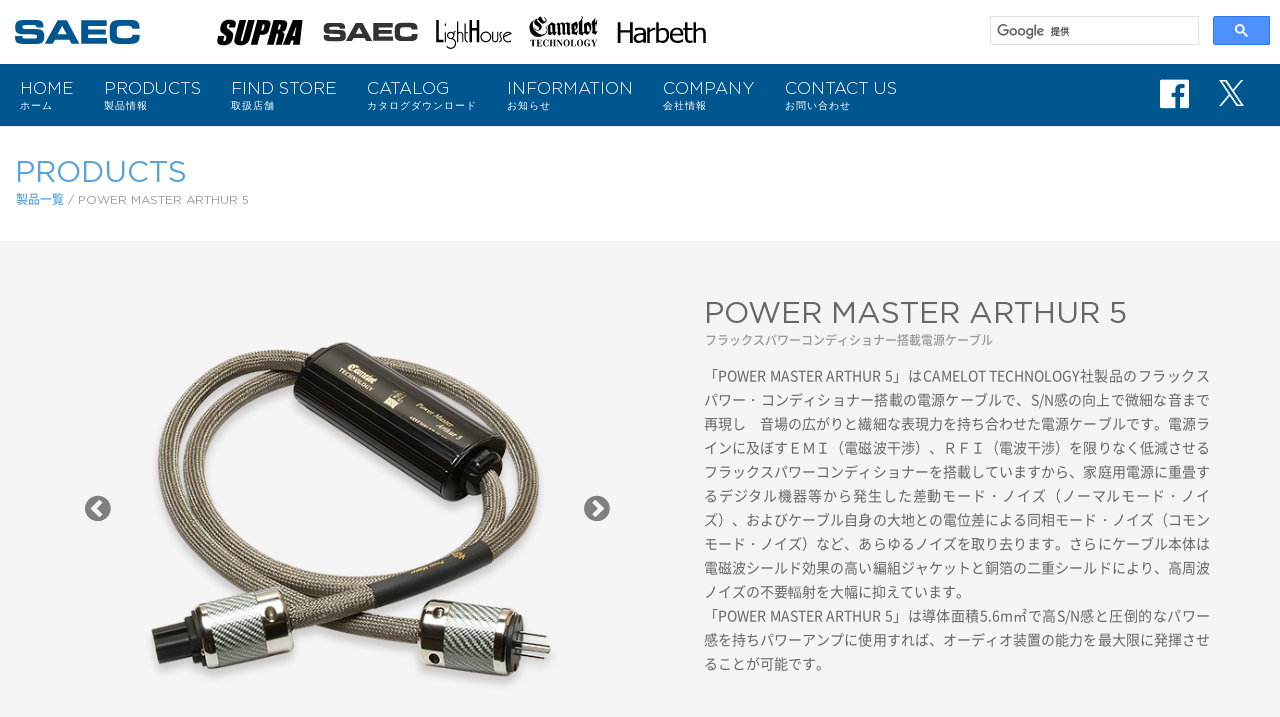

--- FILE ---
content_type: text/html; charset=utf-8
request_url: https://saec-com.co.jp/product/power-master-arthur-5/
body_size: 7468
content:

<!DOCTYPE html>
<html>
<head>
	
<meta charset="UTF-8">
<meta name="viewport" content="width=device-width,initial-scale=1.0">
<title>サエクコマース -SAEC-</title>
	
<meta name="description" content="オーディオ、ビデオ関連機器の製造販売、輸入販売、サエクコマース公式ウェブサイトです">
<meta name="keywords" content="SaecCommerce, サエクコマース, イヤホン, イヤフォン, ヘッドホン, ヘッドフォン, saec, SAEC, サエクク">

<meta property="og:title" content="サエクコマース -SAEC-">
<meta property="og:image" content="http://www.saec-com.co.jp/images/saec.jpg">
<meta property="og:url" content="http://www.saec-com.co.jp/">
<meta property="og:site_name" content="SaecCommerce">
<meta property="og:description" content="オーディオ、ビデオ関連機器の製造販売、輸入販売、サエクコマース公式ウェブサイトです">

<link rel="stylesheet" type="text/css" media="all" href="/css/common.css">
<link rel="stylesheet" type="text/css" media="all" href="/css/menu.css">
<link rel="stylesheet" type="text/css" media="all" href="/css/style.css">
<link rel="stylesheet" type="text/css" media="all" href="/css/slick.css">

<script src="https://ajax.googleapis.com/ajax/libs/jquery/1.12.4/jquery.min.js"></script>
<script src="//cdnjs.cloudflare.com/ajax/libs/babel-polyfill/6.26.0/polyfill.min.js"></script>
<script src="/scripts/slick.js"></script>
<script src="/scripts/common.js"></script>
	<!-- Global site tag (gtag.js) - Google Analytics -->
<script async src="https://www.googletagmanager.com/gtag/js?id=UA-108258165-2"></script>
<script>
	window.dataLayer = window.dataLayer || [];
	function gtag(){dataLayer.push(arguments);}
	gtag('js', new Date());

	gtag('config', 'UA-108258165-2');
	gtag('set', {'user_id': 'USER_ID'});
</script>

<!-- Global site tag (gtag.js) - Google Analytics -->
<script async src="https://www.googletagmanager.com/gtag/js?id=G-DVCM19Y508"></script>
<script>
  window.dataLayer = window.dataLayer || [];
  function gtag(){dataLayer.push(arguments);}
  gtag('js', new Date());

  gtag('config', 'G-DVCM19Y508');
</script>

<!-- BowNow tag -->
<script id="_bownow_ts">
    var _bownow_ts = document.createElement('script');
    _bownow_ts.charset = 'utf-8';
    _bownow_ts.src = 'https://contents.bownow.jp/js/UTC_3f2dbecc7ec0de59e4bc/trace.js';
    document.getElementsByTagName('head')[0].appendChild(_bownow_ts);
</script>
</head>
<body>

<div id="loader-bg">
	<div id="loader"><img src="/images/parts/loader.gif" alt="Now Loading"></div>
</div>

<div id="wrapper" class="underpage">

	<header>
<div class="container-fluid">
		<div class="row">
		<div class="row-offcanvas">
			<div class="navbar-header">
				<button type="button" class="navbar-toggle offcanvas-toggle" data-toggle="offcanvas" data-target="#sidebar">
					<span class="sr-only">Toggle navigation</span>
					MENU
<!--
                    <span class="icon-bar first"></span>
					<span class="icon-bar second"></span>
					<span class="icon-bar third"></span>
-->
				</button>
				<a class="navbar-brand" href="http://saec-com.co.jp/"><span>SAEC｜サエクコマース</span></a>
			</div>
		</div>

		<nav class="navbar navbar-menu sidebar-offcanvas" id="sidebar" role="navigation">
			<button type="button" id="nav-close-btn" class="close-btn clearfix" data-target="#sidebar">
				<span class="sr-only">Return to Content</span>
				<span class="icon-bar first"></span>
				<span class="icon-bar third"></span>
			</button>

			<ul class="nav brand-nav">

				<li class="search-box">
					<form id="cse-search-box" method="get" role="search" action="https://cse.google.com/cse">
					<div class="innerbox">
                        <script>
                          (function() {
                        //    var cx = '002465907790511439713:zpenn4vw2sc';
                            var cx = 'd195f14b40cf151c2';
                            var gcse = document.createElement('script');
                            gcse.type = 'text/javascript';
                            gcse.async = true;
                            gcse.src = 'https://cse.google.com/cse.js?cx=' + cx;
                            var s = document.getElementsByTagName('script')[0];
                            s.parentNode.insertBefore(gcse, s);
                          })();
                        </script>
                        <gcse:search></gcse:search>
<!--
                        <input type="hidden" name="cx" value="002465907790511439713:zpenn4vw2sc" />
-->
                        <input type="hidden" name="cx" value="d195f14b40cf151c2" />
                        <input type="hidden" name="ie" value="UTF-8" >
                        <input type="hidden" name="sa" value="Search">

<!--
                        <input type="text" name="q" size="31" class="search-input">
                        <button type="submit" class="search-submit"></button>

                        <input type="text" class="search-input" name="s" value="">
						<button type="submit" class="search-submit"></button>
-->

					</div>
					</form>

                    <script type="text/javascript" src="http://www.google.com/cse/brand?form=cse-search-box&lang=ja"></script>

				</li>

                <li class="search-box">
                    <div id="google_translate_element"></div><script type="text/javascript">
                        function googleTranslateElementInit() {
                            new google.translate.TranslateElement({pageLanguage: 'auto', includedLanguages:'ar,en,es,fr,ko,pt,ru,zh-CN', layout: google.translate.TranslateElement.InlineLayout.SIMPLE, gaTrack: true, gaId: 'UA-108258165-2'}, 'google_translate_element');
                        }
                    </script><script type="text/javascript" src="//translate.google.com/translate_a/element.js?cb=googleTranslateElementInit"></script>

                </li>
				<li class="supra"><a href="//saec-com.co.jp/product/?cat=%E3%81%99%E3%81%B9%E3%81%A6&brand=SUPRA">SUPRA</a></li>
				<li class="saec"><a href="//saec-com.co.jp">SAEC</a></li>
				
				<li class="lighthouse"><a href="//saec-com.co.jp/product/?cat=%E3%81%99%E3%81%B9%E3%81%A6&brand=LightHouse">LightHouse</a></li>
				<li class="camelot"><a href="//saec-com.co.jp/product/?cat=%E3%81%99%E3%81%B9%E3%81%A6&brand=CAMELOT%20TECHNOLOGY">CamelotTechnology</a></li>
				<li class="harbeth"><a href="https://www.harbeth.inc/" rel="external">Harbeth</a></li>
			</ul>
			<ul class="nav navbar-nav">
				<li class="homeLink"><a href="/"><span>HOME</span><small>ホーム</span></small></a></li>
				<li><a href="/product"><span>PRODUCTS</span><small>製品情報</small></a></li>
				<li><a href="/findstore"><span>FIND STORE</span><small>取扱店舗</small></a></li>
				<li><a href="/catalog"><span>CATALOG</span><small>カタログダウンロード</small></a></li>
				
				<li><a href="/informations"><span>INFORMATION</span><small>お知らせ</small></a></li>
				<li><a href="/company"><span>COMPANY</span><small>会社情報</small></a></li>
				<li><a href="/contact"><span>CONTACT US</span><small>お問い合わせ</small></a></li>
				<li class="sns-icon"><ul class="list-inline">
				    <li><a href="//www.facebook.com/saec.commerce/" class="fa fa-facebook" rel="external"></a></li>
				    
				     <li><a href="//x.com/SAEC_com" class="fa fa-twitter" rel="external"></a></li>
				</ul></li>
			</ul>
		</nav><!--/.sidebar-offcanvas-->
		</div><!--/row-->
	</div><!--/.container-->
</header>

	<main class="main-offcanvas" id='POWER MASTER ARTHUR 5'>
	<section id="pagetitle">
		<h2><a href="/product">PRODUCTS</a><small><a href="/product">製品一覧</a> / POWER MASTER ARTHUR 5</small></h2>
	</section>
	<section id="product-detail">
		<div class="container">
			<div class="row">
				<div class="col-sm-6">
					<div class="slider detail-photo">
					        <div><img src="/media/1308/product_authur5_001.png" alt="画像1" class="img-responsive"></div>
					        <div><img src="/media/1309/product_authur5_002.png" alt="画像1" class="img-responsive"></div>
					   
					</div>
				</div>
				<div class="col-sm-6">
					<div class="row"><div class="col-sm-offset-1 col-sm-11">
						<h2>
							POWER MASTER ARTHUR 5

							<small>フラックスパワーコンディショナー搭載電源ケーブル</small>
						</h2>
						<p>「POWER MASTER ARTHUR 5」はCAMELOT TECHNOLOGY社製品のフラックスパワー・コンディショナー搭載の電源ケーブルで、S/N感の向上で微細な音まで再現し　音場の広がりと繊細な表現力を持ち合わせた電源ケーブルです。電源ラインに及ぼすＥＭＩ（電磁波干渉）、ＲＦＩ（電波干渉）を限りなく低減させるフラックスパワーコンディショナーを搭載していますから、家庭用電源に重畳するデジタル機器等から発生した差動モード・ノイズ（ノーマルモード・ノイズ）、およびケーブル自身の大地との電位差による同相モード・ノイズ（コモンモード・ノイズ）など、あらゆるノイズを取り去ります。さらにケーブル本体は電磁波シールド効果の高い編組ジャケットと銅箔の二重シールドにより、高周波ノイズの不要輻射を大幅に抑えています。<br />「POWER MASTER ARTHUR 5」は導体面積5.6m㎡で高S/N感と圧倒的なパワー感を持ちパワーアンプに使用すれば、オーディオ装置の能力を最大限に発揮させることが可能です。</p>
					</div></div>
				</div>
			</div>
			<div class="row">
				<div class="col-xs-12">
				    <div id="output_csv"></div>
				    <br>
				    <!--
<table border="0" class="table lineup">
<thead>
<tr>
<th>長さ（m）</th>
<th>JANコード</th>
<th>発売日</th>
<th>本体価格（税別）</th>
<th>希望小売価格（税込）</th>
</tr>
</thead>
<tbody>
<tr>
<td>1.5m</td>
<td>4958892019296</td>
<td>2020年3月26日</td>
<td class="base-price">￥420,000</td>
<td class="retail-price">￥462,000</td>
</tr>
<tr>
<td>2.0m</td>
<td>4958892019302</td>
<td>2020年3月26日</td>
<td class="base-price">￥450,000</td>
<td class="retail-price">￥495,000</td>
</tr>
</tbody>
</table>
-->
				</div>
			</div>
		</div>
	</section>
	<section id="product-spec">
		<div class="container">
			<div class="row">
				<div class="col-sm-6">
					<h4>特徴</h4>
					<div>
					    ノイズを取り除くフラックスパワーコンディショナー搭載。<br />ケーブル導体に5.6 SQ(m㎡)のPc-Triple C採用。<br />銅箔シールドとEMS対策特殊編組ジャケットにより電気干渉を極限まで削減<br />フルテック製最上級プラグを採用し導通特性を向上
					</div>    
				</div>
								<div class="col-sm-6">
					<h4>仕様</h4>
					<p>ケーブル導体：PC-Triple C<br />ケーブル構造：銅箔＋EMS対策特殊編組ジャケットによる２重シールド<br />導体面積：5.6 SQ(m㎡)<br />ケーブル外径：φ16.0mm<br />ケーブル長さ： 1.5m／2.0m<br />許容電流： 15A</p>
				</div>
			</div>
		</div>
	</section>
	
	
	</main>

	<footer>
<section id="customer-care">
		<div class="container-fluid">
			<div class="flex-row row-stretch">
				<div class="flex-col-xs-6 flex-col-md-3"><a href="/findstore" class="disabled" disabled>
					<svg width="100px" height="100px" x="0px" y="0px" viewBox="0 0 100 100" enable-background="new 0 0 100 100">
						<path class="svg-icon" d="M50,21c-9.9,0-18,8.1-18,18c0,2.9,0.8,6.1,2.4,9C35.2,49.5,50,74.9,50,74.9S64.8,49.5,65.6,48c1.6-2.9,2.4-6.1,2.4-9C68,29.1,59.9,21,50,21z M50,47C50,47,50,47,50,47C50,47,50,47,50,47c-4.4,0-8-3.6-8-8s3.6-8,8-8c0,0,0,0,0,0s0,0,0,0c4.4,0,8,3.6,8,8S54.4,47,50,47z"/>
					</svg>

					<h3>FIND STORE</h3>
					<span>弊社商品の取扱店舗をご案内します。</span>
				</a></div>
				
				<div class="flex-col-xs-6 flex-col-md-3"><a href="/catalog">	
					<svg width="100px" height="100px" x="0px" y="0px" viewBox="0 0 100 100" enable-background="new 0 0 100 100">
						<path class="svg-icon" d="M50,68.9c8.5-2.7,19.3-2.7,26.9,0c1,0.3,1.6-0.1,1.6-1c0-0.5-0.3-1.2-1-1.4c-7.8-2.8-19.2-2.8-27.5-0.2c-8.3-2.6-19.7-2.6-27.5,0.2c-0.7,0.2-1,0.9-1,1.4c0,0.9,0.6,1.3,1.6,1C30.7,66.2,41.5,66.2,50,68.9z"/>
						<path class="svg-icon" d="M49,31.6c-8.2-2.3-19-2.2-26.5,0.5c-0.6,0.2-1,0.8-1,1.4c0,0,0,29.1,0,29.4c0,0.9,0.6,1.3,1.6,1c7.3-2.6,17.6-2.7,25.9-0.3V31.6z"/>
						<path class="svg-icon" d="M77.5,32.1C70,29.4,59.2,29.3,51,31.6v32c8.3-2.4,18.6-2.3,25.9,0.3c0.9,0.3,1.6-0.1,1.6-1c0-0.2,0-29.4,0-29.4C78.5,32.9,78.1,32.3,77.5,32.1z"/>
					</svg>
					
					<h3>CATALOG</h3>
					<span>取扱商品のPDFカタログを<br>ダウンロードいただけます。</span>
				</a></div>	
				<div class="flex-col-xs-6 flex-col-md-3"><a href="/contact">
					
					<svg width="100px" height="100px" x="0px" y="0px" viewBox="0 0 100 100" enable-background="new 0 0 100 100">
						<path class="svg-icon" d="M61.9,26.8H38.1c-1.7,0-3.1,1.4-3.1,3.1v40.2c0,1.7,1.4,3.1,3.1,3.1h23.7c1.7,0,3.1-1.4,3.1-3.1V29.9C65,28.2,63.6,26.8,61.9,26.8z M50,69.8c-1.9,0-3.4-1.5-3.4-3.4c0-1.9,1.5-3.4,3.4-3.4s3.4,1.5,3.4,3.4C53.4,68.3,51.9,69.8,50,69.8z M62,59H38V30h24V59z"/>
					</svg>
					
					<h3>CONTACT US</h3>
					<span>弊社に関するご質問は<br>こちらからご連絡ください。</span>
				</a></div>
				<div class="flex-col-xs-6 flex-col-md-3"><a href="tel:0335888481">
					<svg width="100px" height="100px" x="0px" y="0px" viewBox="0 0 100 100" enable-background="new 0 0 100 100">
						<path class="svg-icon" d="M44.1,55.1c2.4,2.4,6,5.6,7.3,6.2c1.9,0.9,4.7,0.5,7.4-1.5c1.6-1.2,2.9-1.1,4.5-0.2c1.4,0.8,7.5,4.7,9,5.6c1.4,0.9,1.8,2.4,1.2,4c-0.5,1.5-1.2,2.6-1.9,3.4c-2.4,2.7-5,3.8-11.9,2.3C55.8,74,47,69.4,38.4,60.8S25.1,43.3,24.3,39.5c-1.5-6.8-0.5-9.5,2.3-11.9c0.8-0.7,1.9-1.4,3.4-1.9c1.6-0.5,3.1-0.2,4,1.2c0.9,1.4,4.8,7.5,5.6,9c0.9,1.6,1,2.9-0.2,4.5c-2,2.6-2.4,5.4-1.5,7.4C38.5,49.1,41.7,52.7,44.1,55.1z"/>
					</svg>
				    <h3>03-3588-8481<br></h3>
					<span>受付時間：平日10時～17時<br>
					<small>※おかけ間違いのないようご注意ください。</small></span>
				</a></div>

			</div>
		</div>
	</section>

	<section id="sitemap">
		<div class="container">
			<div class="flex-row row-stretch">
				<div class="flex-col-md-3">
					<h3>PRODUCTS</h3>
					<ul class="list-unstyled">
					        <li><a href="/product/?cat=ラインケーブル">ラインケーブル</a></li>
					        <li><a href="/product/?cat=ポータブル機器用ケーブル">ポータブル機器用ケーブル</a></li>
					        <li><a href="/product/?cat=スピーカーケーブル">スピーカーケーブル</a></li>
					        <li><a href="/product/?cat=電源ケーブル・タップ">電源ケーブル・タップ</a></li>
					        <li><a href="/product/?cat=デジタルケーブル">デジタルケーブル</a></li>
					        <li><a href="/product/?cat=光ファイバーデジタルケーブル">光ファイバーデジタルケーブル</a></li>
					        <li><a href="/product/?cat=LANケーブル・USBケーブル">LANケーブル・USBケーブル</a></li>
					        <li><a href="/product/?cat=HDMIケーブル">HDMIケーブル</a></li>
					        <li><a href="/product/?cat=ヘッドホン・イヤホンケーブル">ヘッドホン・イヤホンケーブル</a></li>
					        <li><a href="/product/?cat=イヤホン">イヤホン</a></li>
					        <li><a href="/product/?cat=アナログ関連">アナログ関連</a></li>
					        <li><a href="/product/?cat=スピーカー">スピーカー</a></li>
					        <li><a href="/product/?cat=その他の商品">その他の商品</a></li>
					    
					</ul>
				</div>	
				<div class="flex-col-md-3">
					<h3>BRAND</h3>
					<ul class="list-unstyled">
					    <li><a href="http://www.saec-com.co.jp/tonearm/" target="_blank">ToneArm</a></li>
						
						
						
                        
					</ul>
				</div>	
				<div class="flex-col-md-3">
					<h3>CUSTOMER CARE</h3>
					<ul class="list-unstyled">
						
						<li><a href="/findstore">取扱店舗のご案内</a></li>
						<li><a href="/support">よくある質問</a></li>
						<li><a href="/catalog">カタログダウンロード</a></li>
						<li><a href="/contact">お問い合わせ</a></li>
					</ul>
					<h3>OUR POLICIES</h3>
					<ul class="list-unstyled">
						<li><a href="/legal">特定商取引法に基づく表示</a></li>
						<li><a href="/privacy">プライバシーポリシー</a></li>
					</ul>
				</div>	
				<div class="flex-col-md-3">
					<h3>OUR COMPANY</h3>
					<ul class="list-unstyled">
						<li><a href="/company">会社概要</a></li>
						<li><a href="/history">会社沿革</a></li>
						<li><a href="/informations">お知らせ・最新情報</a></li>
					</ul>
					<h3>FOLLOW US</h3>
					<ul class="list-unstyled list-inline">
						<li><a href="//twitter.com/saec_com" class="fa fa-twitter" rel="external"></a></li>
						<li><a href="//www.facebook.com/saec.commerce/" class="fa fa-facebook" rel="external"></a></li>
						<li><a href="//www.instagram.com/saec_commerce_official/" class="fa fa-instagram" rel="external"></a></li>
					</ul>
				</div>	
			</div>
		</div>
	</section>

	<div class="container-fluid main-offcanvas">
		<div class="row copyright">
			<div class="col-xs-12 text-center">
			    &copy;Copyright SAEC co.,ltd ALL Rights Reseved.
			</div>	
		</div>
	</div>
	</footer>
</div>
<script src="/scripts/product_price_csv.js"></script>
</body>
</html>

--- FILE ---
content_type: text/css
request_url: https://saec-com.co.jp/css/common.css
body_size: 11302
content:
@charset "UTF-8";
@font-face {
  font-family: 'NotoSans';
  font-style: normal;
  font-weight: 100;
  font-display: swap;
  src: url("/assets/fonts/NotoSansCJKjp-Light.eot") format("embedded-opentype"), url("/assets/fonts/NotoSansCJKjp-Light.otf") format("otf"), url("/assets/fonts/NotoSansCJKjp-Light.woff") format("woff"), url("/assets/fonts/NotoSansCJKjp-Light.woff2") format("woff2");
}
@font-face {
  font-family: 'NotoSans';
  font-style: normal;
  font-weight: 300;
  font-display: swap;
  src: url("/assets/fonts/NotoSansCJKjp-Regular.eot") format("embedded-opentype"), url("/assets/fonts/NotoSansCJKjp-Regular.otf") format("otf"), url("/assets/fonts/NotoSansCJKjp-Regular.woff") format("woff"), url("/assets/fonts/NotoSansCJKjp-Regular.woff2") format("woff2");
}
@font-face {
  font-family: 'NotoSans';
  font-style: normal;
  font-weight: 500;
  font-display: swap;
  src: url("/assets/fonts/NotoSansCJKjp-Medium.eot") format("embedded-opentype"), url("/assets/fonts/NotoSansCJKjp-Medium.otf") format("otf"), url("/assets/fonts/NotoSansCJKjp-Medium.woff") format("woff"), url("/assets/fonts/NotoSansCJKjp-Medium.woff2") format("woff2");
}
@font-face {
  font-family: 'Gotham';
  font-style: normal;
  font-weight: 100;
  font-display: swap;
  src: url("/assets/fonts/Gotham-Light.eot") format("embedded-opentype"), url("/assets/fonts/Gotham-Light.woff2") format("woff2"), url("/assets/fonts/Gotham-Light.woff") format("woff"), url("/assets/fonts/Gotham-Light.ttf") format("truetype");
}
@font-face {
  font-family: 'Gotham';
  font-style: normal;
  font-weight: 300;
  font-display: swap;
  src: url("/assets/fonts/Gotham-Book.eot") format("embedded-opentype"), url("/assets/fonts/Gotham-Book.woff2") format("woff2"), url("/assets/fonts/Gotham-Book.woff") format("woff"), url("/assets/fonts/Gotham-Book.ttf") format("truetype");
}
@font-face {
  font-family: 'FontAwesome';
  font-style: normal;
  font-weight: normal;
  font-display: swap;
  src: url("/assets/fonts/fontawesome-webfont.eot?v=4.7.0");
  src: url("/assets/fonts/fontawesome-webfont.eot?#iefix&v=4.7.0") format("embedded-opentype"), url("/assets/fonts/fontawesome-webfont.woff2?v=4.7.0") format("woff2"), url("/assets/fonts/fontawesome-webfont.woff?v=4.7.0") format("woff"), url("/assets/fonts/fontawesome-webfont.ttf?v=4.7.0") format("truetype"), url("/assets/fonts/fontawesome-webfont.svg?v=4.7.0#fontawesomeregular") format("svg");
}
@font-face {
  font-family: 'icomoon';
  font-weight: normal;
  font-style: normal;
  font-display: swap;
  src: url("/assets/fonts/icomoon.eot");
  src: url("/assets/fonts/icomoon.eot?#iefix") format("embedded-opentype"), url("/assets/fonts/icomoon.ttf") format("truetype"), url("/assets/fonts/icomoon.woff") format("woff"), url("/assets/fonts/icomoon.svg?#icomoon") format("svg");
}
/* Reset and dependencies */
/*! normalize.css v3.0.3 | MIT License | github.com/necolas/normalize.css */
html {
  font-family: sans-serif;
  -ms-text-size-adjust: 100%;
  -webkit-text-size-adjust: 100%;
}

body {
  margin: 0;
}

article,
aside,
details,
figcaption,
figure,
footer,
header,
hgroup,
main,
menu,
nav,
section,
summary {
  display: block;
}

audio,
canvas,
progress,
video {
  display: inline-block;
  vertical-align: baseline;
}

audio:not([controls]) {
  display: none;
  height: 0;
}

[hidden],
template {
  display: none;
}

a {
  background-color: transparent;
}

a:active,
a:hover {
  outline: 0;
}

abbr[title] {
  border-bottom: 1px dotted;
}

b,
strong {
  font-weight: bold;
}

dfn {
  font-style: italic;
}

h1 {
  font-size: 2em;
  margin: 0.67em 0;
}

mark {
  background: #ff0;
  color: #000;
}

small {
  font-size: 80%;
}

sub,
sup {
  font-size: 75%;
  line-height: 0;
  position: relative;
  vertical-align: baseline;
}

sup {
  top: -0.5em;
}

sub {
  bottom: -0.25em;
}

img {
  border: 0;
}

svg:not(:root) {
  overflow: hidden;
}

figure {
  margin: 1em 40px;
}

hr {
  box-sizing: content-box;
  height: 0;
}

pre {
  overflow: auto;
}

code,
kbd,
pre,
samp {
  font-family: monospace, monospace;
  font-size: 1em;
}

button,
input,
optgroup,
select,
textarea {
  color: inherit;
  font: inherit;
  margin: 0;
}

button {
  overflow: visible;
}

button,
select {
  text-transform: none;
}

button,
html input[type="button"],
input[type="reset"],
input[type="submit"] {
  -webkit-appearance: button;
  cursor: pointer;
}

button[disabled],
html input[disabled] {
  cursor: default;
}

button::-moz-focus-inner,
input::-moz-focus-inner {
  border: 0;
  padding: 0;
}

input {
  line-height: normal;
}

input[type="checkbox"],
input[type="radio"] {
  box-sizing: border-box;
  padding: 0;
}

input[type="number"]::-webkit-inner-spin-button,
input[type="number"]::-webkit-outer-spin-button {
  height: auto;
}

input[type="search"] {
  -webkit-appearance: textfield;
  box-sizing: content-box;
}

input[type="search"]::-webkit-search-cancel-button,
input[type="search"]::-webkit-search-decoration {
  -webkit-appearance: none;
}

fieldset {
  border: 1px solid #c0c0c0;
  margin: 0 2px;
  padding: 0.35em 0.625em 0.75em;
}

legend {
  border: 0;
  padding: 0;
}

textarea {
  overflow: auto;
}

optgroup {
  font-weight: bold;
}

table {
  border-collapse: collapse;
  border-spacing: 0;
}

td,
th {
  padding: 0;
}

/*! Source: https://github.com/h5bp/html5-boilerplate/blob/master/src/css/main.css */
@media print {
  *,
  *:before,
  *:after {
    background: transparent !important;
    color: #000 !important;
    box-shadow: none !important;
    text-shadow: none !important;
  }

  a,
  a:visited {
    text-decoration: underline;
  }

  a[href]:after {
    content: " (" attr(href) ")";
  }

  abbr[title]:after {
    content: " (" attr(title) ")";
  }

  a[href^="#"]:after,
  a[href^="javascript:"]:after {
    content: "";
  }

  pre,
  blockquote {
    border: 1px solid #999;
    page-break-inside: avoid;
  }

  thead {
    display: table-header-group;
  }

  tr,
  img {
    page-break-inside: avoid;
  }

  img {
    max-width: 100% !important;
  }

  p,
  h2,
  h3 {
    orphans: 3;
    widows: 3;
  }

  h2,
  h3 {
    page-break-after: avoid;
  }

  .navbar {
    display: none;
  }

  .btn > .caret,
  .dropup > .btn > .caret {
    border-top-color: #000 !important;
  }

  .label {
    border: 1px solid #000;
  }

  .table {
    border-collapse: collapse !important;
  }
  .table td,
  .table th {
    background-color: #fff !important;
  }

  .table-bordered th,
  .table-bordered td {
    border: 1px solid #ddd !important;
  }
}
/* Core CSS */
* {
  -webkit-box-sizing: border-box;
  -moz-box-sizing: border-box;
  box-sizing: border-box;
}

*:before,
*:after {
  -webkit-box-sizing: border-box;
  -moz-box-sizing: border-box;
  box-sizing: border-box;
}

html {
  font-size: 10px;
  -webkit-tap-highlight-color: transparent;
}

body {
  font-family: "NotoSans", Helvetica, Arial, sans-serif;
  font-size: 14px;
  font-weight: 300;
  line-height: 1.71429;
  color: #666666;
  background-color: #fff;
}

input,
button,
select,
textarea {
  font-family: inherit;
  font-size: inherit;
  line-height: inherit;
}

a {
  color: #58a3da;
  text-decoration: none;
}
a:hover, a:focus {
  color: #2a7ebc;
  text-decoration: none;
}
a:focus {
  outline: 5px auto -webkit-focus-ring-color;
  outline-offset: -2px;
}

a, a:hover, a:focus {
  outline: none;
}

figure {
  margin: 0;
}

img {
  vertical-align: middle;
}

.img-responsive {
  display: block;
  max-width: 100%;
  height: auto;
}

.img-rounded {
  border-radius: 6px;
}

.img-thumbnail {
  padding: 4px;
  line-height: 1.71429;
  background-color: #fff;
  border: 1px solid #ddd;
  border-radius: 4px;
  -webkit-transition: all 0.2s ease-in-out;
  -o-transition: all 0.2s ease-in-out;
  transition: all 0.2s ease-in-out;
  display: inline-block;
  max-width: 100%;
  height: auto;
}

.img-circle {
  border-radius: 50%;
}

hr {
  margin-top: 23px;
  margin-bottom: 23px;
  border: 0;
  border-top: 1px solid #eeeeee;
}

@media (max-width: 767px) {
  hr {
    margin-top: 23px;
    margin-bottom: 23px;
  }
}
.sr-only {
  position: absolute;
  width: 1px;
  height: 1px;
  margin: -1px;
  padding: 0;
  overflow: hidden;
  clip: rect(0, 0, 0, 0);
  border: 0;
}

.sr-only-focusable:active, .sr-only-focusable:focus {
  position: static;
  width: auto;
  height: auto;
  margin: 0;
  overflow: visible;
  clip: auto;
}

[role="button"] {
  cursor: pointer;
}

h1, h2, h3, h4, h5, h6,
.h1, .h2, .h3, .h4, .h5, .h6 {
  font-family: inherit;
  font-weight: bold;
  line-height: 1.1;
  color: inherit;
}
h1 small,
h1 .small, h2 small,
h2 .small, h3 small,
h3 .small, h4 small,
h4 .small, h5 small,
h5 .small, h6 small,
h6 .small,
.h1 small,
.h1 .small, .h2 small,
.h2 .small, .h3 small,
.h3 .small, .h4 small,
.h4 .small, .h5 small,
.h5 .small, .h6 small,
.h6 .small {
  font-weight: normal;
  line-height: 1;
  color: #999999;
}

h1, .h1,
h2, .h2,
h3, .h3 {
  margin-top: 23px;
  margin-bottom: 11.5px;
}
h1 small,
h1 .small, .h1 small,
.h1 .small,
h2 small,
h2 .small, .h2 small,
.h2 .small,
h3 small,
h3 .small, .h3 small,
.h3 .small {
  font-size: 65%;
}

h4, .h4,
h5, .h5,
h6, .h6 {
  margin-top: 11.5px;
  margin-bottom: 11.5px;
}
h4 small,
h4 .small, .h4 small,
.h4 .small,
h5 small,
h5 .small, .h5 small,
.h5 .small,
h6 small,
h6 .small, .h6 small,
.h6 .small {
  font-size: 75%;
}

h1, .h1 {
  font-size: 36px;
}

h2, .h2 {
  font-size: 30px;
}

h3, .h3 {
  font-size: 24px;
}

h4, .h4 {
  font-size: 18px;
}

h5, .h5 {
  font-size: 14px;
}

h6, .h6 {
  font-size: 12px;
}

p {
  margin: 0 0 11.5px;
}

.lead {
  margin-bottom: 23px;
  font-size: 16px;
  font-weight: 300;
  line-height: 1.71429;
}
@media (min-width: 768px) {
  .lead {
    font-size: 17px;
  }
}

small,
.small {
  font-size: 85%;
}

mark,
.mark {
  background-color: #f0ad4e;
  padding: .2em;
}

.text-left {
  text-align: left;
}

.text-right {
  text-align: right;
}

.text-center {
  text-align: center;
}

.text-justify {
  text-align: justify;
}

.text-nowrap {
  white-space: nowrap;
}

.text-lowercase {
  text-transform: lowercase;
}

.text-uppercase, .initialism {
  text-transform: uppercase;
}

.text-capitalize {
  text-transform: capitalize;
}

.text-muted {
  color: #999999;
}

.bg-primary {
  color: #fff;
}

.page-header {
  padding-bottom: 10.5px;
  margin: 46px 0 23px;
  border-bottom: 1px solid #eeeeee;
}

ul,
ol {
  margin-top: 0;
  margin-bottom: 11.5px;
}
ul ul,
ul ol,
ol ul,
ol ol {
  margin-bottom: 0;
}

.list-unstyled {
  padding-left: 0;
  list-style: none;
}

.list-inline {
  padding-left: 0;
  list-style: none;
  margin-left: -5px;
}
.list-inline > li {
  display: inline-block;
  padding-left: 5px;
  padding-right: 5px;
}

dl {
  margin-top: 0;
  margin-bottom: 23px;
}

dt,
dd {
  line-height: 1.71429;
}

dt {
  font-weight: bold;
}

dd {
  margin-left: 0;
}

.dl-horizontal dd:before, .dl-horizontal dd:after {
  content: " ";
  display: table;
}
.dl-horizontal dd:after {
  clear: both;
}
@media (min-width: 768px) {
  .dl-horizontal dt {
    float: left;
    width: 160px;
    clear: left;
    text-align: left;
    overflow: hidden;
    text-overflow: ellipsis;
    white-space: nowrap;
  }
  .dl-horizontal dd {
    margin-left: 180px;
  }
}

abbr[title],
abbr[data-original-title] {
  cursor: help;
  border-bottom: 1px dotted #999999;
}

.initialism {
  font-size: 90%;
}

blockquote {
  padding: 11.5px 23px;
  margin: 0 0 23px;
  font-size: 17.5px;
  border-left: 5px solid #eeeeee;
}
blockquote p:last-child,
blockquote ul:last-child,
blockquote ol:last-child {
  margin-bottom: 0;
}
blockquote footer,
blockquote small,
blockquote .small {
  display: block;
  font-size: 80%;
  line-height: 1.71429;
  color: #999999;
}
blockquote footer:before,
blockquote small:before,
blockquote .small:before {
  content: '\2014 \00A0';
}

.blockquote-reverse,
blockquote.pull-right {
  padding-right: 15px;
  padding-left: 0;
  border-right: 5px solid #eeeeee;
  border-left: 0;
  text-align: right;
}
.blockquote-reverse footer:before,
.blockquote-reverse small:before,
.blockquote-reverse .small:before,
blockquote.pull-right footer:before,
blockquote.pull-right small:before,
blockquote.pull-right .small:before {
  content: '';
}
.blockquote-reverse footer:after,
.blockquote-reverse small:after,
.blockquote-reverse .small:after,
blockquote.pull-right footer:after,
blockquote.pull-right small:after,
blockquote.pull-right .small:after {
  content: '\00A0 \2014';
}

address {
  margin-bottom: 23px;
  font-style: normal;
  line-height: 1.71429;
}

.container {
  margin-right: auto;
  margin-left: auto;
  padding-left: 15px;
  padding-right: 15px;
}
.container:before, .container:after {
  content: " ";
  display: table;
}
.container:after {
  clear: both;
}
@media (min-width: 768px) {
  .container {
    width: 750px;
  }
}
@media (min-width: 992px) {
  .container {
    width: 970px;
  }
}
@media (min-width: 1200px) {
  .container {
    width: 1170px;
  }
}

.container-fluid {
  margin-right: auto;
  margin-left: auto;
  padding-left: 15px;
  padding-right: 15px;
}
.container-fluid:before, .container-fluid:after {
  content: " ";
  display: table;
}
.container-fluid:after {
  clear: both;
}

.row {
  margin-left: -15px;
  margin-right: -15px;
}
.row:before, .row:after {
  content: " ";
  display: table;
}
.row:after {
  clear: both;
}

.col-xs-1, .col-sm-1, .col-md-1, .col-lg-1, .col-xs-2, .col-sm-2, .col-md-2, .col-lg-2, .col-xs-3, .col-sm-3, .col-md-3, .col-lg-3, .col-xs-4, .col-sm-4, .col-md-4, .col-lg-4, .col-xs-5, .col-sm-5, .col-md-5, .col-lg-5, .col-xs-6, .col-sm-6, .col-md-6, .col-lg-6, .col-xs-7, .col-sm-7, .col-md-7, .col-lg-7, .col-xs-8, .col-sm-8, .col-md-8, .col-lg-8, .col-xs-9, .col-sm-9, .col-md-9, .col-lg-9, .col-xs-10, .col-sm-10, .col-md-10, .col-lg-10, .col-xs-11, .col-sm-11, .col-md-11, .col-lg-11, .col-xs-12, .col-sm-12, .col-md-12, .col-lg-12 {
  position: relative;
  min-height: 1px;
  padding-left: 15px;
  padding-right: 15px;
}

.col-xs-1, .col-xs-2, .col-xs-3, .col-xs-4, .col-xs-5, .col-xs-6, .col-xs-7, .col-xs-8, .col-xs-9, .col-xs-10, .col-xs-11, .col-xs-12 {
  float: left;
}

.col-xs-1 {
  width: 8.33333%;
}

.col-xs-2 {
  width: 16.66667%;
}

.col-xs-3 {
  width: 25%;
}

.col-xs-4 {
  width: 33.33333%;
}

.col-xs-5 {
  width: 41.66667%;
}

.col-xs-6 {
  width: 50%;
}

.col-xs-7 {
  width: 58.33333%;
}

.col-xs-8 {
  width: 66.66667%;
}

.col-xs-9 {
  width: 75%;
}

.col-xs-10 {
  width: 83.33333%;
}

.col-xs-11 {
  width: 91.66667%;
}

.col-xs-12 {
  width: 100%;
}

.col-xs-pull-0 {
  right: auto;
}

.col-xs-pull-1 {
  right: 8.33333%;
}

.col-xs-pull-2 {
  right: 16.66667%;
}

.col-xs-pull-3 {
  right: 25%;
}

.col-xs-pull-4 {
  right: 33.33333%;
}

.col-xs-pull-5 {
  right: 41.66667%;
}

.col-xs-pull-6 {
  right: 50%;
}

.col-xs-pull-7 {
  right: 58.33333%;
}

.col-xs-pull-8 {
  right: 66.66667%;
}

.col-xs-pull-9 {
  right: 75%;
}

.col-xs-pull-10 {
  right: 83.33333%;
}

.col-xs-pull-11 {
  right: 91.66667%;
}

.col-xs-pull-12 {
  right: 100%;
}

.col-xs-push-0 {
  left: auto;
}

.col-xs-push-1 {
  left: 8.33333%;
}

.col-xs-push-2 {
  left: 16.66667%;
}

.col-xs-push-3 {
  left: 25%;
}

.col-xs-push-4 {
  left: 33.33333%;
}

.col-xs-push-5 {
  left: 41.66667%;
}

.col-xs-push-6 {
  left: 50%;
}

.col-xs-push-7 {
  left: 58.33333%;
}

.col-xs-push-8 {
  left: 66.66667%;
}

.col-xs-push-9 {
  left: 75%;
}

.col-xs-push-10 {
  left: 83.33333%;
}

.col-xs-push-11 {
  left: 91.66667%;
}

.col-xs-push-12 {
  left: 100%;
}

.col-xs-offset-0 {
  margin-left: 0%;
}

.col-xs-offset-1 {
  margin-left: 8.33333%;
}

.col-xs-offset-2 {
  margin-left: 16.66667%;
}

.col-xs-offset-3 {
  margin-left: 25%;
}

.col-xs-offset-4 {
  margin-left: 33.33333%;
}

.col-xs-offset-5 {
  margin-left: 41.66667%;
}

.col-xs-offset-6 {
  margin-left: 50%;
}

.col-xs-offset-7 {
  margin-left: 58.33333%;
}

.col-xs-offset-8 {
  margin-left: 66.66667%;
}

.col-xs-offset-9 {
  margin-left: 75%;
}

.col-xs-offset-10 {
  margin-left: 83.33333%;
}

.col-xs-offset-11 {
  margin-left: 91.66667%;
}

.col-xs-offset-12 {
  margin-left: 100%;
}

@media (min-width: 768px) {
  .col-sm-1, .col-sm-2, .col-sm-3, .col-sm-4, .col-sm-5, .col-sm-6, .col-sm-7, .col-sm-8, .col-sm-9, .col-sm-10, .col-sm-11, .col-sm-12 {
    float: left;
  }

  .col-sm-1 {
    width: 8.33333%;
  }

  .col-sm-2 {
    width: 16.66667%;
  }

  .col-sm-3 {
    width: 25%;
  }

  .col-sm-4 {
    width: 33.33333%;
  }

  .col-sm-5 {
    width: 41.66667%;
  }

  .col-sm-6 {
    width: 50%;
  }

  .col-sm-7 {
    width: 58.33333%;
  }

  .col-sm-8 {
    width: 66.66667%;
  }

  .col-sm-9 {
    width: 75%;
  }

  .col-sm-10 {
    width: 83.33333%;
  }

  .col-sm-11 {
    width: 91.66667%;
  }

  .col-sm-12 {
    width: 100%;
  }

  .col-sm-pull-0 {
    right: auto;
  }

  .col-sm-pull-1 {
    right: 8.33333%;
  }

  .col-sm-pull-2 {
    right: 16.66667%;
  }

  .col-sm-pull-3 {
    right: 25%;
  }

  .col-sm-pull-4 {
    right: 33.33333%;
  }

  .col-sm-pull-5 {
    right: 41.66667%;
  }

  .col-sm-pull-6 {
    right: 50%;
  }

  .col-sm-pull-7 {
    right: 58.33333%;
  }

  .col-sm-pull-8 {
    right: 66.66667%;
  }

  .col-sm-pull-9 {
    right: 75%;
  }

  .col-sm-pull-10 {
    right: 83.33333%;
  }

  .col-sm-pull-11 {
    right: 91.66667%;
  }

  .col-sm-pull-12 {
    right: 100%;
  }

  .col-sm-push-0 {
    left: auto;
  }

  .col-sm-push-1 {
    left: 8.33333%;
  }

  .col-sm-push-2 {
    left: 16.66667%;
  }

  .col-sm-push-3 {
    left: 25%;
  }

  .col-sm-push-4 {
    left: 33.33333%;
  }

  .col-sm-push-5 {
    left: 41.66667%;
  }

  .col-sm-push-6 {
    left: 50%;
  }

  .col-sm-push-7 {
    left: 58.33333%;
  }

  .col-sm-push-8 {
    left: 66.66667%;
  }

  .col-sm-push-9 {
    left: 75%;
  }

  .col-sm-push-10 {
    left: 83.33333%;
  }

  .col-sm-push-11 {
    left: 91.66667%;
  }

  .col-sm-push-12 {
    left: 100%;
  }

  .col-sm-offset-0 {
    margin-left: 0%;
  }

  .col-sm-offset-1 {
    margin-left: 8.33333%;
  }

  .col-sm-offset-2 {
    margin-left: 16.66667%;
  }

  .col-sm-offset-3 {
    margin-left: 25%;
  }

  .col-sm-offset-4 {
    margin-left: 33.33333%;
  }

  .col-sm-offset-5 {
    margin-left: 41.66667%;
  }

  .col-sm-offset-6 {
    margin-left: 50%;
  }

  .col-sm-offset-7 {
    margin-left: 58.33333%;
  }

  .col-sm-offset-8 {
    margin-left: 66.66667%;
  }

  .col-sm-offset-9 {
    margin-left: 75%;
  }

  .col-sm-offset-10 {
    margin-left: 83.33333%;
  }

  .col-sm-offset-11 {
    margin-left: 91.66667%;
  }

  .col-sm-offset-12 {
    margin-left: 100%;
  }
}
@media (min-width: 992px) {
  .col-md-1, .col-md-2, .col-md-3, .col-md-4, .col-md-5, .col-md-6, .col-md-7, .col-md-8, .col-md-9, .col-md-10, .col-md-11, .col-md-12 {
    float: left;
  }

  .col-md-1 {
    width: 8.33333%;
  }

  .col-md-2 {
    width: 16.66667%;
  }

  .col-md-3 {
    width: 25%;
  }

  .col-md-4 {
    width: 33.33333%;
  }

  .col-md-5 {
    width: 41.66667%;
  }

  .col-md-6 {
    width: 50%;
  }

  .col-md-7 {
    width: 58.33333%;
  }

  .col-md-8 {
    width: 66.66667%;
  }

  .col-md-9 {
    width: 75%;
  }

  .col-md-10 {
    width: 83.33333%;
  }

  .col-md-11 {
    width: 91.66667%;
  }

  .col-md-12 {
    width: 100%;
  }

  .col-md-pull-0 {
    right: auto;
  }

  .col-md-pull-1 {
    right: 8.33333%;
  }

  .col-md-pull-2 {
    right: 16.66667%;
  }

  .col-md-pull-3 {
    right: 25%;
  }

  .col-md-pull-4 {
    right: 33.33333%;
  }

  .col-md-pull-5 {
    right: 41.66667%;
  }

  .col-md-pull-6 {
    right: 50%;
  }

  .col-md-pull-7 {
    right: 58.33333%;
  }

  .col-md-pull-8 {
    right: 66.66667%;
  }

  .col-md-pull-9 {
    right: 75%;
  }

  .col-md-pull-10 {
    right: 83.33333%;
  }

  .col-md-pull-11 {
    right: 91.66667%;
  }

  .col-md-pull-12 {
    right: 100%;
  }

  .col-md-push-0 {
    left: auto;
  }

  .col-md-push-1 {
    left: 8.33333%;
  }

  .col-md-push-2 {
    left: 16.66667%;
  }

  .col-md-push-3 {
    left: 25%;
  }

  .col-md-push-4 {
    left: 33.33333%;
  }

  .col-md-push-5 {
    left: 41.66667%;
  }

  .col-md-push-6 {
    left: 50%;
  }

  .col-md-push-7 {
    left: 58.33333%;
  }

  .col-md-push-8 {
    left: 66.66667%;
  }

  .col-md-push-9 {
    left: 75%;
  }

  .col-md-push-10 {
    left: 83.33333%;
  }

  .col-md-push-11 {
    left: 91.66667%;
  }

  .col-md-push-12 {
    left: 100%;
  }

  .col-md-offset-0 {
    margin-left: 0%;
  }

  .col-md-offset-1 {
    margin-left: 8.33333%;
  }

  .col-md-offset-2 {
    margin-left: 16.66667%;
  }

  .col-md-offset-3 {
    margin-left: 25%;
  }

  .col-md-offset-4 {
    margin-left: 33.33333%;
  }

  .col-md-offset-5 {
    margin-left: 41.66667%;
  }

  .col-md-offset-6 {
    margin-left: 50%;
  }

  .col-md-offset-7 {
    margin-left: 58.33333%;
  }

  .col-md-offset-8 {
    margin-left: 66.66667%;
  }

  .col-md-offset-9 {
    margin-left: 75%;
  }

  .col-md-offset-10 {
    margin-left: 83.33333%;
  }

  .col-md-offset-11 {
    margin-left: 91.66667%;
  }

  .col-md-offset-12 {
    margin-left: 100%;
  }
}
@media (min-width: 1200px) {
  .col-lg-1, .col-lg-2, .col-lg-3, .col-lg-4, .col-lg-5, .col-lg-6, .col-lg-7, .col-lg-8, .col-lg-9, .col-lg-10, .col-lg-11, .col-lg-12 {
    float: left;
  }

  .col-lg-1 {
    width: 8.33333%;
  }

  .col-lg-2 {
    width: 16.66667%;
  }

  .col-lg-3 {
    width: 25%;
  }

  .col-lg-4 {
    width: 33.33333%;
  }

  .col-lg-5 {
    width: 41.66667%;
  }

  .col-lg-6 {
    width: 50%;
  }

  .col-lg-7 {
    width: 58.33333%;
  }

  .col-lg-8 {
    width: 66.66667%;
  }

  .col-lg-9 {
    width: 75%;
  }

  .col-lg-10 {
    width: 83.33333%;
  }

  .col-lg-11 {
    width: 91.66667%;
  }

  .col-lg-12 {
    width: 100%;
  }

  .col-lg-pull-0 {
    right: auto;
  }

  .col-lg-pull-1 {
    right: 8.33333%;
  }

  .col-lg-pull-2 {
    right: 16.66667%;
  }

  .col-lg-pull-3 {
    right: 25%;
  }

  .col-lg-pull-4 {
    right: 33.33333%;
  }

  .col-lg-pull-5 {
    right: 41.66667%;
  }

  .col-lg-pull-6 {
    right: 50%;
  }

  .col-lg-pull-7 {
    right: 58.33333%;
  }

  .col-lg-pull-8 {
    right: 66.66667%;
  }

  .col-lg-pull-9 {
    right: 75%;
  }

  .col-lg-pull-10 {
    right: 83.33333%;
  }

  .col-lg-pull-11 {
    right: 91.66667%;
  }

  .col-lg-pull-12 {
    right: 100%;
  }

  .col-lg-push-0 {
    left: auto;
  }

  .col-lg-push-1 {
    left: 8.33333%;
  }

  .col-lg-push-2 {
    left: 16.66667%;
  }

  .col-lg-push-3 {
    left: 25%;
  }

  .col-lg-push-4 {
    left: 33.33333%;
  }

  .col-lg-push-5 {
    left: 41.66667%;
  }

  .col-lg-push-6 {
    left: 50%;
  }

  .col-lg-push-7 {
    left: 58.33333%;
  }

  .col-lg-push-8 {
    left: 66.66667%;
  }

  .col-lg-push-9 {
    left: 75%;
  }

  .col-lg-push-10 {
    left: 83.33333%;
  }

  .col-lg-push-11 {
    left: 91.66667%;
  }

  .col-lg-push-12 {
    left: 100%;
  }

  .col-lg-offset-0 {
    margin-left: 0%;
  }

  .col-lg-offset-1 {
    margin-left: 8.33333%;
  }

  .col-lg-offset-2 {
    margin-left: 16.66667%;
  }

  .col-lg-offset-3 {
    margin-left: 25%;
  }

  .col-lg-offset-4 {
    margin-left: 33.33333%;
  }

  .col-lg-offset-5 {
    margin-left: 41.66667%;
  }

  .col-lg-offset-6 {
    margin-left: 50%;
  }

  .col-lg-offset-7 {
    margin-left: 58.33333%;
  }

  .col-lg-offset-8 {
    margin-left: 66.66667%;
  }

  .col-lg-offset-9 {
    margin-left: 75%;
  }

  .col-lg-offset-10 {
    margin-left: 83.33333%;
  }

  .col-lg-offset-11 {
    margin-left: 91.66667%;
  }

  .col-lg-offset-12 {
    margin-left: 100%;
  }
}
.flex-row {
  display: flex;
  display: -webkit-flex;
  -webkit-flex-flow: row wrap;
  flex-flow: row wrap;
  margin-left: -15px;
  margin-right: -15px;
}
.flex-row.row-top {
  -webkit-align-items: flex-start;
  align-items: flex-start;
}
.flex-row.row-center {
  -webkit-align-items: center;
  align-items: center;
}
.flex-row.row-bottom {
  -webkit-align-items: flex-end;
  align-items: flex-end;
}
.flex-row.row-stretch {
  -webkit-align-items: stretch;
  align-items: stretch;
}
.flex-row.justify-left {
  justify-content: start;
}
.flex-row.justify-center {
  justify-content: center;
}
.flex-row.justify-right {
  justify-content: end;
}
.flex-row.justify-botween {
  justify-content: space-between;
}
.flex-row.justify-around {
  justify-content: space-around;
}
.flex-col, .flex-col-sm, .flex-col-md, .flex-col-lg, .flex-col-auto, .flex-col-sm-auto, .flex-col-md-auto, .flex-col-lg-auto, .flex-col-xs-1, .flex-col-sm-1, .flex-col-md-1, .flex-col-lg-1, .flex-col-xs-2, .flex-col-sm-2, .flex-col-md-2, .flex-col-lg-2, .flex-col-xs-3, .flex-col-sm-3, .flex-col-md-3, .flex-col-lg-3, .flex-col-xs-4, .flex-col-sm-4, .flex-col-md-4, .flex-col-lg-4, .flex-col-xs-5, .flex-col-sm-5, .flex-col-md-5, .flex-col-lg-5, .flex-col-xs-6, .flex-col-sm-6, .flex-col-md-6, .flex-col-lg-6, .flex-col-xs-7, .flex-col-sm-7, .flex-col-md-7, .flex-col-lg-7, .flex-col-xs-8, .flex-col-sm-8, .flex-col-md-8, .flex-col-lg-8, .flex-col-xs-9, .flex-col-sm-9, .flex-col-md-9, .flex-col-lg-9, .flex-col-xs-10, .flex-col-sm-10, .flex-col-md-10, .flex-col-lg-10, .flex-col-xs-11, .flex-col-sm-11, .flex-col-md-11, .flex-col-lg-11, .flex-col-xs-12, .flex-col-sm-12, .flex-col-md-12, .flex-col-lg-12 {
  position: relative;
  min-height: 1px;
  padding-left: 15px;
  padding-right: 15px;
}
@media (max-width: 1199px) {
  .flex-col-lg, .flex-col-lg-auto, .flex-col-lg-1, .flex-col-lg-2, .flex-col-lg-3, .flex-col-lg-4, .flex-col-lg-5, .flex-col-lg-6, .flex-col-lg-7, .flex-col-lg-8, .flex-col-lg-9, .flex-col-lg-10, .flex-col-lg-11, .flex-col-lg-12 {
    flex: 0 0 100%;
  }
}
@media (max-width: 991px) {
  .flex-col-md, .flex-col-md-auto, .flex-col-md-1, .flex-col-md-2, .flex-col-md-3, .flex-col-md-4, .flex-col-md-5, .flex-col-md-6, .flex-col-md-7, .flex-col-md-8, .flex-col-md-9, .flex-col-md-10, .flex-col-md-11, .flex-col-md-12 {
    flex: 0 0 100%;
  }
}
@media (max-width: 767px) {
  .flex-col-sm, .flex-col-sm-auto, .flex-col-sm-1, .flex-col-sm-2, .flex-col-sm-3, .flex-col-sm-4, .flex-col-sm-5, .flex-col-sm-6, .flex-col-sm-7, .flex-col-sm-8, .flex-col-sm-9, .flex-col-sm-10, .flex-col-sm-11, .flex-col-sm-12 {
    flex: 0 0 100%;
  }
}
.flex-col {
  flex-basis: 0;
  flex-grow: 1;
  max-width: 100%;
}

.flex-col-auto {
  flex: 0 0 auto;
  width: auto;
  max-width: 100%;
}

.flex-col-xs {
  flex-basis: 0;
  flex-grow: 1;
  max-width: 100%;
}

.flex-col-xs-1 {
  flex: 0 0 8.33333%;
  max-width: 8.33333%;
}

.flex-col-xs-2 {
  flex: 0 0 16.66667%;
  max-width: 16.66667%;
}

.flex-col-xs-3 {
  flex: 0 0 25%;
  max-width: 25%;
}

.flex-col-xs-4 {
  flex: 0 0 33.33333%;
  max-width: 33.33333%;
}

.flex-col-xs-5 {
  flex: 0 0 41.66667%;
  max-width: 41.66667%;
}

.flex-col-xs-6 {
  flex: 0 0 50%;
  max-width: 50%;
}

.flex-col-xs-7 {
  flex: 0 0 58.33333%;
  max-width: 58.33333%;
}

.flex-col-xs-8 {
  flex: 0 0 66.66667%;
  max-width: 66.66667%;
}

.flex-col-xs-9 {
  flex: 0 0 75%;
  max-width: 75%;
}

.flex-col-xs-10 {
  flex: 0 0 83.33333%;
  max-width: 83.33333%;
}

.flex-col-xs-11 {
  flex: 0 0 91.66667%;
  max-width: 91.66667%;
}

.flex-col-xs-12 {
  flex: 0 0 100%;
  max-width: 100%;
}

@media (min-width: 768px) {
  .flex-col-sm {
    flex-basis: 0;
    flex-grow: 1;
    max-width: 100%;
  }

  .flex-col-sm-1 {
    flex: 0 0 8.33333%;
    max-width: 8.33333%;
  }

  .flex-col-sm-2 {
    flex: 0 0 16.66667%;
    max-width: 16.66667%;
  }

  .flex-col-sm-3 {
    flex: 0 0 25%;
    max-width: 25%;
  }

  .flex-col-sm-4 {
    flex: 0 0 33.33333%;
    max-width: 33.33333%;
  }

  .flex-col-sm-5 {
    flex: 0 0 41.66667%;
    max-width: 41.66667%;
  }

  .flex-col-sm-6 {
    flex: 0 0 50%;
    max-width: 50%;
  }

  .flex-col-sm-7 {
    flex: 0 0 58.33333%;
    max-width: 58.33333%;
  }

  .flex-col-sm-8 {
    flex: 0 0 66.66667%;
    max-width: 66.66667%;
  }

  .flex-col-sm-9 {
    flex: 0 0 75%;
    max-width: 75%;
  }

  .flex-col-sm-10 {
    flex: 0 0 83.33333%;
    max-width: 83.33333%;
  }

  .flex-col-sm-11 {
    flex: 0 0 91.66667%;
    max-width: 91.66667%;
  }

  .flex-col-sm-12 {
    flex: 0 0 100%;
    max-width: 100%;
  }
}
@media (min-width: 992px) {
  .flex-col-md {
    flex-basis: 0;
    flex-grow: 1;
    max-width: 100%;
  }

  .flex-col-md-1 {
    flex: 0 0 8.33333%;
    max-width: 8.33333%;
  }

  .flex-col-md-2 {
    flex: 0 0 16.66667%;
    max-width: 16.66667%;
  }

  .flex-col-md-3 {
    flex: 0 0 25%;
    max-width: 25%;
  }

  .flex-col-md-4 {
    flex: 0 0 33.33333%;
    max-width: 33.33333%;
  }

  .flex-col-md-5 {
    flex: 0 0 41.66667%;
    max-width: 41.66667%;
  }

  .flex-col-md-6 {
    flex: 0 0 50%;
    max-width: 50%;
  }

  .flex-col-md-7 {
    flex: 0 0 58.33333%;
    max-width: 58.33333%;
  }

  .flex-col-md-8 {
    flex: 0 0 66.66667%;
    max-width: 66.66667%;
  }

  .flex-col-md-9 {
    flex: 0 0 75%;
    max-width: 75%;
  }

  .flex-col-md-10 {
    flex: 0 0 83.33333%;
    max-width: 83.33333%;
  }

  .flex-col-md-11 {
    flex: 0 0 91.66667%;
    max-width: 91.66667%;
  }

  .flex-col-md-12 {
    flex: 0 0 100%;
    max-width: 100%;
  }
}
@media (min-width: 1200px) {
  .flex-col-lg {
    flex-basis: 0;
    flex-grow: 1;
    max-width: 100%;
  }

  .flex-col-lg-1 {
    flex: 0 0 8.33333%;
    max-width: 8.33333%;
  }

  .flex-col-lg-2 {
    flex: 0 0 16.66667%;
    max-width: 16.66667%;
  }

  .flex-col-lg-3 {
    flex: 0 0 25%;
    max-width: 25%;
  }

  .flex-col-lg-4 {
    flex: 0 0 33.33333%;
    max-width: 33.33333%;
  }

  .flex-col-lg-5 {
    flex: 0 0 41.66667%;
    max-width: 41.66667%;
  }

  .flex-col-lg-6 {
    flex: 0 0 50%;
    max-width: 50%;
  }

  .flex-col-lg-7 {
    flex: 0 0 58.33333%;
    max-width: 58.33333%;
  }

  .flex-col-lg-8 {
    flex: 0 0 66.66667%;
    max-width: 66.66667%;
  }

  .flex-col-lg-9 {
    flex: 0 0 75%;
    max-width: 75%;
  }

  .flex-col-lg-10 {
    flex: 0 0 83.33333%;
    max-width: 83.33333%;
  }

  .flex-col-lg-11 {
    flex: 0 0 91.66667%;
    max-width: 91.66667%;
  }

  .flex-col-lg-12 {
    flex: 0 0 100%;
    max-width: 100%;
  }
}
/* Components */
.breadcrumb {
  padding: 8px 15px;
  margin-bottom: 23px;
  list-style: none;
  background-color: #f5f5f5;
  border-radius: 4px;
}
.breadcrumb > li {
  display: inline-block;
}
.breadcrumb > li + li:before {
  content: "/?";
  padding: 0 5px;
  color: #ccc;
}
.breadcrumb > .active {
  color: #999999;
}

.pagination {
  display: inline-block;
  padding-left: 0;
  margin: 23px 0;
  border-radius: 4px;
}
.pagination > li {
  display: inline;
}
.pagination > li > a,
.pagination > li > span {
	position: relative;
	float: left;
	padding: 0;
	font-family: 'Gotham', sans-serif;
	font-size: 1.2em;
	text-decoration: none;
	color: #999999;
	background-color: #fff;
	margin-left: 3px;
	margin-right: 3px;
	border-radius: 4px;
	display: block;
	width: 24px;
	line-height: 30px;
}
@media (min-width: 768px) {
	.pagination > li > a,
	.pagination > li > span {
		padding: 0; /* 6px 16.8px; */
		margin-left: 11.5px;
		margin-right: 11.5px;
		width: 45px;
		line-height: 45px;
	}
}
.pagination > li:first-child > a:before,
.pagination > li:first-child > span:before, .pagination > li:last-child > a:before,
.pagination > li:last-child > span:before {
  font-family: 'FontAwesome';
  font-size: 1.4em;
  line-height: 1.0em;
}
.pagination > li:first-child > a,
.pagination > li:first-child > span {
  background-color: transparent;
}
.pagination > li:first-child > a:before,
.pagination > li:first-child > span:before {
  content: '\f104';
}
.pagination > li:last-child > a,
.pagination > li:last-child > span {
  background-color: transparent;
}
.pagination > li:last-child > a:before,
.pagination > li:last-child > span:before {
  content: '\f105';
}
.pagination > li > a:hover, .pagination > li > a:focus,
.pagination > li > span:hover,
.pagination > li > span:focus {
  z-index: 2;
  color: #2a7ebc;
  background-color: #fff;
  border-color: #ddd;
}
.pagination > li:last-child > a:hover, .pagination > li:last-child > a:focus,
.pagination > li:last-child > span:hover,
.pagination > li:last-child > span:focus, .pagination > li:first-child > a:hover, .pagination > li:first-child > a:focus,
.pagination > li:first-child > span:hover,
.pagination > li:first-child > span:focus {
  background-color: transparent;
  border-color: transparent;
}
.pagination > .active > a, .pagination > .active > a:hover, .pagination > .active > a:focus,
.pagination > .active > span,
.pagination > .active > span:hover,
.pagination > .active > span:focus {
  z-index: 3;
  color: #fff;
  background-color: #999999;
  border-color: #ddd;
  cursor: default;
}
.pagination > .disabled > span,
.pagination > .disabled > span:hover,
.pagination > .disabled > span:focus,
.pagination > .disabled > a,
.pagination > .disabled > a:hover,
.pagination > .disabled > a:focus {
  color: #eeeeee;
  background-color: #fff;
  border-color: #ddd;
  cursor: not-allowed;
}

.pagination-lg > li > a,
.pagination-lg > li > span {
  padding: 10px 16px;
  font-size: 18px;
  line-height: 1.33333;
}
.pagination-lg > li:first-child > a,
.pagination-lg > li:first-child > span {
  border-bottom-left-radius: 6px;
  border-top-left-radius: 6px;
}
.pagination-lg > li:last-child > a,
.pagination-lg > li:last-child > span {
  border-bottom-right-radius: 6px;
  border-top-right-radius: 6px;
}

.pagination-sm > li > a,
.pagination-sm > li > span {
  padding: 5px 10px;
  font-size: 12px;
  line-height: 1.5;
}
.pagination-sm > li:first-child > a,
.pagination-sm > li:first-child > span {
  border-bottom-left-radius: 3px;
  border-top-left-radius: 3px;
}
.pagination-sm > li:last-child > a,
.pagination-sm > li:last-child > span {
  border-bottom-right-radius: 3px;
  border-top-right-radius: 3px;
}

.thumbnail {
  display: block;
  padding: 4px;
  margin-bottom: 23px;
  line-height: 1.71429;
  background-color: #fff;
  border: 1px solid #ddd;
  border-radius: 4px;
  -webkit-transition: border 0.2s ease-in-out;
  -o-transition: border 0.2s ease-in-out;
  transition: border 0.2s ease-in-out;
}
.thumbnail > img,
.thumbnail a > img {
  display: block;
  max-width: 100%;
  height: auto;
  margin-left: auto;
  margin-right: auto;
}
.thumbnail .caption {
  padding: 9px;
  color: #666666;
}

a.thumbnail:hover,
a.thumbnail:focus,
a.thumbnail.active {
  border-color: #58a3da;
}

.form-group {
  margin-bottom: 10px;
  vertical-align: middle;
  margin-left: -15px;
  margin-right: -15px;
}
.form-group:before, .form-group:after {
  content: " ";
  display: table;
}
.form-group:after {
  clear: both;
}

.radio-inline,
.checkbox-inline {
  display: inline-block;
  margin-bottom: 0;
  vertical-align: middle;
  font-weight: normal;
  cursor: pointer;
}

.radio-inline, .checkbox-inline {
	margin-top: 0;
	margin-left: 0;
}

label {
  line-height: 37px;
  cursor: pointer;
}

.help-block {
  color: #f6ac00;
}

@media (min-width: 992px) {
  [class*="col-"].help-block {
    line-height: 37px;
  }
}
input[type="text"], input[type="email"], select, textarea {
  margin: 0;
  width: 100%;
  border: 1px solid #eeeeee;
  border-radius: 3px;
  background-color: #eeeeee;
}

input[type="text"], input[type="email"], textarea {
  padding-left: 15px;
  padding-right: 15px;
}
input[type="text"]::-moz-placeholder, input[type="email"]::-moz-placeholder, textarea::-moz-placeholder {
  color: #999999;
  opacity: 1;
}
input[type="text"]:-ms-input-placeholder, input[type="email"]:-ms-input-placeholder, textarea:-ms-input-placeholder {
  color: #999999;
}
input[type="text"]::-webkit-input-placeholder, input[type="email"]::-webkit-input-placeholder, textarea::-webkit-input-placeholder {
  color: #999999;
}

input[type="text"], input[type="email"], select {
  height: 37px;
  vertical-align: middle;
}

textarea {
  height: auto;
  min-height: 10em;
  padding-top: 5px;
}

select {
  -webkit-appearance: none;
  -moz-appearance: none;
  background-image: url("/assets/images/common/select.svg");
  background-repeat: no-repeat;
  background-position: right center;
  background-size: contain;
  padding-left: 10px;
  padding-right: 40px;
}

input[type="text"]:focus, input[type="email"]:focus,
select:focus, textarea:focus {
  background-color: #fff;
  outline: none;
}

/*------------------------------------------------
	ボタン関連
--------------------------------------------------*/
.btn {
  display: inline-block;
  margin: 0;
  font-weight: normal;
  text-align: center;
  vertical-align: middle;
  touch-action: manipulation;
  cursor: pointer;
  background-image: none;
  border: 1px solid transparent;
  white-space: nowrap;
  -webkit-user-select: none;
  -moz-user-select: none;
  -ms-user-select: none;
  user-select: none;
  -webkit-transition: all 0.2s ease-in-out;
  -o-transition: all 0.2s ease-in-out;
  transition: all 0.2s ease-in-out;
}
.btn:focus, .btn.focus, .btn:active:focus, .btn:active.focus, .btn.active:focus, .btn.active.focus {
  outline: none;
}
.btn:hover, .btn:focus, .btn.focus {
  color: #f6ac00;
}
.btn:active, .btn.active {
  outline: 0;
  background-image: none;
  -webkit-box-shadow: inset 0 3px 5px rgba(0, 0, 0, 0.125);
  box-shadow: inset 0 3px 5px rgba(0, 0, 0, 0.125);
}
.btn.disabled, .btn[disabled], fieldset[disabled] .btn {
  cursor: not-allowed;
  pointer-events: none;
  opacity: 0.65;
  filter: alpha(opacity=65);
  -webkit-box-shadow: none;
  box-shadow: none;
}

/*　デフォルトスタイル　*/
.btn-def {
  color: #f6ac00;
  background-color: rgba(246, 172, 0, 0);
  border-color: #f6ac00;
}
.btn-def:hover, .btn-def:focus, .btn-def:active {
  color: #f6ac00;
  background: rgba(246, 172, 0, 0.1) url("/assets/images/common/btn-bright_hover.png") left top repeat;
  border-color: #f6ac00;
}
.btn-def.disabled {
  background-color: rgba(246, 172, 0, 0);
  border-color: #f6ac00;
}
.btn-def.disabled:hover, .btn-def.disabled:focus, .btn-def.disabled:active {
  background-color: rgba(246, 172, 0, 0);
  border-color: #f6ac00;
}
.btn-def[disabled] {
  background-color: rgba(246, 172, 0, 0);
  border-color: #f6ac00;
}
.btn-def[disabled]:hover, .btn-def[disabled]:focus, .btn-def[disabled]:active {
  background-color: rgba(246, 172, 0, 0);
  border-color: #f6ac00;
}

/*　反転スタイル　*/
.btn-rev {
  color: #fff;
  background-color: #c7c7c7;
  border-color: #c7c7c7;
}
.btn-rev:hover, .btn-rev:focus, .btn-rev:active {
  color: #fff;
  background: rgba(199, 199, 199, 0.8) url("/assets/images/common/btn-bright_hover.png") left top repeat;
  border-color: #c7c7c7;
}
.btn-rev.disabled {
  background-color: rgba(199, 199, 199, 0.4);
  border-color: #c7c7c7;
}
.btn-rev.disabled:hover, .btn-rev.disabled:focus, .btn-rev.disabled:active {
  background-color: rgba(199, 199, 199, 0.4);
  border-color: #c7c7c7;
}
.btn-rev[disabled] {
  background-color: rgba(199, 199, 199, 0.4);
  border-color: #c7c7c7;
}
.btn-rev[disabled]:hover, .btn-rev[disabled]:focus, .btn-rev[disabled]:active {
  background-color: rgba(199, 199, 199, 0.4);
  border-color: #c7c7c7;
}

.btn-def, .btn-rev {
  border-radius: 0;
}

/*　基本サイズ　*/
.btn-l, .btn-group-l > .btn {
  padding: 10px 16px;
  font-size: 18px;
}

.btn-m, .btn-group-m > .btn {
  padding: 10px 10px;
  font-size: 14px;
}

.btn-s, .btn-group-s > .btn {
  padding: 1px 5px;
  font-size: 12px;
}

.btn-l, .btn-group-l > .btn,
.btn-m, .btn-group-m > .btn,
.btn-s, .btn-group-s > .btn {
  min-width: 100%;
}

@media (min-width: 768px) {
  .btn-l, .btn-group-l > .btn {
    padding: 16px 64px;
  }

  .btn-m, .btn-group-m > .btn {
    padding: 10px 30px;
    min-width: 180px;
  }

  .btn-s, .btn-group-s > .btn {
    padding: 1px 5px;
  }
}
/*　スマホ　*/
.toucharea {
  -webkit-user-select: none;
  -moz-user-select: none;
  -ms-user-select: none;
  user-select: none;
  -webkit-touch-action: none;
  -moz-touch-action: none;
  -ms-touch-action: none;
  touch-action: none;
}

#contact dl, #confirm dl {
  margin: 0;
}
#contact dl dt, #confirm dl dt {
  font-weight: normal;
  text-align: left;
}
#contact dl dd, #confirm dl dd {
  padding-bottom: 15px;
}
@media (max-width: 767px) {
  #contact dl.dl-horizontal dd, #confirm dl.dl-horizontal dd {
    padding-left: 0;
  }
}
#contact ul, #confirm ul {
  margin: 0;
  padding-top: 30px;
  padding-bottom: 15px;
}
#contact ul input[type="submit"], #contact ul input[type="reset"], #confirm ul input[type="submit"], #confirm ul input[type="reset"] {
  width: 20vw;
  font-size: 14px;
  border-radius: 6px;
}

#contact dl dt {
  line-height: 37px;
}
#contact dl dd:last-child {
  padding-bottom: 30px;
}

#confirm dl {
  margin: 15px 0;
  padding: 15px;
  background-color: #f6f6f6;
}

.error-contents, .successfully {
  background-color: #f6f6f6;
  padding: 15px;
  margin: 15px 0;
  border-radius: 10px;
}

input[type="checkbox"],
input[type="radio"] {
  position: absolute;
  opacity: 0;
}

.checkbox-parts,
.radio-parts {
  position: relative;
  padding-left: 30px;
  margin-right: 20px;
}

.checkbox-parts::before,
.radio-parts::before {
  content: "";
  display: block;
  position: absolute;
  top: 0;
  left: 0;
  width: 20px;
  height: 20px;
  background-color: #eeeeee;
}
.checkbox-parts::before {
  border-radius: 4px;
}
.radio-parts::before {
  border-radius: 50%;
}

input[type="checkbox"]:checked + .checkbox-parts,
input[type="radio"]:checked + .radio-parts {
  color: #f6ac00;
}

input[type="checkbox"]:checked + input[type="hidden"] + .checkbox-parts {
  color: #f6ac00;
}

input[type="checkbox"]:checked + .checkbox-parts::after,
input[type="radio"]:checked + .radio-parts::after {
  content: "";
  display: block;
  position: absolute;
}

input[type="checkbox"]:checked + input[type="hidden"] + .checkbox-parts::after {
  content: "";
  display: block;
  position: absolute;
}

input[type="checkbox"]:checked + .checkbox-parts::after,
input[type="checkbox"]:checked + input[type="hidden"] + .checkbox-parts::after{
  top: 0px;
  left: 6px;
  width: 8px;
  height: 16px;
  transform: rotate(40deg);
  border-bottom: 3px solid #f6ac00;
  border-right: 3px solid #f6ac00;
}

input[type="radio"]:checked + .radio-parts::after {
  top: 5px;
  left: 5px;
  width: 10px;
  height: 10px;
  background-color: #f6ac00;
  border-radius: 50%;
}

/* Utility classes */
.clearfix:before, .clearfix:after {
  content: " ";
  display: table;
}
.clearfix:after {
  clear: both;
}

.center-block {
  display: block;
  margin-left: auto;
  margin-right: auto;
}

.pull-right {
  float: right !important;
}

.pull-left {
  float: left !important;
}

.hide {
  display: none !important;
}

.show {
  display: block !important;
}

.invisible {
  visibility: hidden;
}

.hidden {
  display: none !important;
}

.affix {
  position: fixed;
}

@-ms-viewport {
  width: device-width;
}
.visible-xs {
  display: none !important;
}

.visible-sm {
  display: none !important;
}

.visible-md {
  display: none !important;
}

.visible-lg {
  display: none !important;
}

.visible-xs-block,
.visible-xs-inline,
.visible-xs-inline-block,
.visible-sm-block,
.visible-sm-inline,
.visible-sm-inline-block,
.visible-md-block,
.visible-md-inline,
.visible-md-inline-block,
.visible-lg-block,
.visible-lg-inline,
.visible-lg-inline-block {
  display: none !important;
}

@media (max-width: 767px) {
  .visible-xs {
    display: block !important;
  }

  table.visible-xs {
    display: table !important;
  }

  tr.visible-xs {
    display: table-row !important;
  }

  th.visible-xs,
  td.visible-xs {
    display: table-cell !important;
  }
}
@media (max-width: 767px) {
  .visible-xs-block {
    display: block !important;
  }
}

@media (max-width: 767px) {
  .visible-xs-inline {
    display: inline !important;
  }
}

@media (max-width: 767px) {
  .visible-xs-inline-block {
    display: inline-block !important;
  }
}

@media (min-width: 768px) and (max-width: 991px) {
  .visible-sm {
    display: block !important;
  }

  table.visible-sm {
    display: table !important;
  }

  tr.visible-sm {
    display: table-row !important;
  }

  th.visible-sm,
  td.visible-sm {
    display: table-cell !important;
  }
}
@media (min-width: 768px) and (max-width: 991px) {
  .visible-sm-block {
    display: block !important;
  }
}

@media (min-width: 768px) and (max-width: 991px) {
  .visible-sm-inline {
    display: inline !important;
  }
}

@media (min-width: 768px) and (max-width: 991px) {
  .visible-sm-inline-block {
    display: inline-block !important;
  }
}

@media (min-width: 992px) and (max-width: 1199px) {
  .visible-md {
    display: block !important;
  }

  table.visible-md {
    display: table !important;
  }

  tr.visible-md {
    display: table-row !important;
  }

  th.visible-md,
  td.visible-md {
    display: table-cell !important;
  }
}
@media (min-width: 992px) and (max-width: 1199px) {
  .visible-md-block {
    display: block !important;
  }
}

@media (min-width: 992px) and (max-width: 1199px) {
  .visible-md-inline {
    display: inline !important;
  }
}

@media (min-width: 992px) and (max-width: 1199px) {
  .visible-md-inline-block {
    display: inline-block !important;
  }
}

@media (min-width: 1200px) {
  .visible-lg {
    display: block !important;
  }

  table.visible-lg {
    display: table !important;
  }

  tr.visible-lg {
    display: table-row !important;
  }

  th.visible-lg,
  td.visible-lg {
    display: table-cell !important;
  }
}
@media (min-width: 1200px) {
  .visible-lg-block {
    display: block !important;
  }
}

@media (min-width: 1200px) {
  .visible-lg-inline {
    display: inline !important;
  }
}

@media (min-width: 1200px) {
  .visible-lg-inline-block {
    display: inline-block !important;
  }
}

@media (max-width: 767px) {
  .hidden-xs {
    display: none !important;
  }
}
@media (min-width: 768px) and (max-width: 991px) {
  .hidden-sm {
    display: none !important;
  }
}
@media (min-width: 992px) and (max-width: 1199px) {
  .hidden-md {
    display: none !important;
  }
}
@media (min-width: 1200px) {
  .hidden-lg {
    display: none !important;
  }
}
.visible-print {
  display: none !important;
}

@media print {
  .visible-print {
    display: block !important;
  }

  table.visible-print {
    display: table !important;
  }

  tr.visible-print {
    display: table-row !important;
  }

  th.visible-print,
  td.visible-print {
    display: table-cell !important;
  }
}
.visible-print-block {
  display: none !important;
}
@media print {
  .visible-print-block {
    display: block !important;
  }
}

.visible-print-inline {
  display: none !important;
}
@media print {
  .visible-print-inline {
    display: inline !important;
  }
}

.visible-print-inline-block {
  display: none !important;
}
@media print {
  .visible-print-inline-block {
    display: inline-block !important;
  }
}

@media print {
  .hidden-print {
    display: none !important;
  }
}

--- FILE ---
content_type: text/css
request_url: https://saec-com.co.jp/css/menu.css
body_size: 4641
content:
#wrapper {
  overflow-x: hidden;
  display: none;
}
/* container */
.container > .navbar-header,
.container-fluid > .navbar-header {
  margin-right: -15px;
  margin-left: -15px;
}
@media (min-width: 992px) {
  .container > .navbar-header,
  .container-fluid > .navbar-header {
    margin-right: 0;
    margin-left: 0;
  }
}

/* navbar */
.navbar {
  position: relative;
}
.navbar:before, .navbar:after {
  content: " ";
  display: table;
}
.navbar:after {
  clear: both;
}

/* navbar-header */
.navbar-header:before, .navbar-header:after {
  content: " ";
  display: table;
}
.navbar-header:after {
  clear: both;
}
@media (min-width: 992px) {
  .navbar-header {
    float: left;
  }
  .navbar .close-btn {
    display: none;
  }
}

/* logo */
.navbar-brand {
  position: relative;
  display: block;
  overflow: hidden;
  z-index: 1000;
}
.navbar-brand:hover, .navbar-brand:focus {
  opacity: 0.8;
  filter: alpha(opacity=80);
  text-decoration: none;
}

/* toggle */
.navbar-toggle,
.close-btn {
  float: right;
  margin: 15px;
  margin-left: 0;
  background-color: transparent;
  background-image: none;
	border: none;
	cursor: pointer;
}
.navbar-toggle:focus,
.close-btn:focus {
  outline: 0;
}
.navbar-toggle .icon-bar,
.close-btn .icon-bar {
  display: block;
  width: 18px;
  height: 3px;
}
.navbar-toggle .icon-bar + .icon-bar,
.close-btn .icon-bar + .icon-bar {
  margin-top: 3px;
}

.navbar-toggle {
	padding: 6px 9px;
	border: 1px solid #eeeeee;
	font-family: 'Gotham';
}
@media (min-width:992px) {
  .navbar-toggle {
    display: none;
  }
}

.active .navbar-toggle {
  padding: 6px 9px;
}
.close-btn {
  padding: 12px 10px;
}

/* offcanvas */
.row-offcanvas, .sidebar-offcanvas {
  z-index: 1001;
}

@media screen and (max-width: 991px) {
  .row-offcanvas, .main-offcanvas {
    position: relative;
    right: 0;
  }
  .row-offcanvas.active, .main-offcanvas.active {
    right: 80%;
  }

  .sidebar-offcanvas {
    position: fixed;
    height: 100%;
    min-height: 100%;
    top: 0;
    width: 80%;
    right: -80%;
  }
  .sidebar-offcanvas.active {
    right: 0;
  }
  .sidebar-offcanvas .nav {
    background: transparent;
  }

  .row-offcanvas, .sidebar-offcanvas, .main-offcanvas {
    -webkit-transition: all 0.5s ease-in-out;
    -o-transition: all 0.5s ease-in-out;
    transition: all 0.5s ease-in-out;
  }

  .active .offcanvas-toggle .icon-bar.first,
  .navbar-menu .close-btn .icon-bar.first {
    -webkit-transform: rotate(45deg) translate(2px, 2px);
    -moz-transform: rotate(45deg) translate(2px, 2px);
    -ms-transform: rotate(45deg) translate(2px, 2px);
    transform: rotate(45deg) translate(2px, 2px);
  }
  .active .offcanvas-toggle .icon-bar.third,
  .navbar-menu .close-btn .icon-bar.third {
    -webkit-transform: rotate(-45deg) translate(2px, -2px);
    -moz-transform: rotate(-45deg) translate(2px, -2px);
    -ms-transform: rotate(-45deg) translate(2px, -2px);
    transform: rotate(-45deg) translate(2px, -2px);
  }

  .active .offcanvas-toggle .icon-bar.second {
    display: none;
  }
}

/* nav-button */
.nav {
  padding-left: 0;
  list-style: none;
}
.nav:before, .nav:after {
  content: " ";
  display: table;
}
.nav:after {
  clear: both;
}
.nav li:not(.search-box) a {
  position: relative;
  display: block;
  text-decoration: none;
}
.nav li a:hover, .nav li a:focus {
  text-decoration: none;
  -webkit-transition: all 0.2s ease-in-out;
  -o-transition: all 0.2s ease-in-out;
  transition: all 0.2s ease-in-out;
}

.nav li a {
  font-family: 'Gotham';
  font-weight: 300;
}

/* dropdown */
.dropdown {
  position: relative;
}
.dropdown-toggle:after {
  margin-left: 5px;
  margin-right: 5px;
  font-family: 'FontAwesome';
  content: '\f0d7';
}
.dropdown-toggle:focus {
  outline: 0;
}
.open .dropdown-toggle:after {
  content: '\f0d8';
}
.dropdown-menu {
  display: none;
  padding: 0;
  list-style: none;
  font-size: 14px;
}
.dropdown-menu > li > a {
  display: block;
  white-space: nowrap;
}
.dropdown-menu > li > a:hover, .dropdown-menu > li > a:focus {
  text-decoration: none;
}
.open > .dropdown-menu {
  display: block;
}
.open > a {
  outline: 0;
}

/* nav */
.navbar-nav, .brand-nav {
  margin: 0px;
}

@media (min-width: 992px) {
  .navbar-nav {
    float: right !important;
    margin: 0px;
  }
  .navbar-nav > li {
    float: left;
  }
  .navbar-nav .open .dropdown-menu {
    position: absolute;
    top: 100%;
    left: -30px;
    z-index: 1000;
    float: left;
    min-width: 160px;
    margin-top: 10px;
    text-align: center;
    background-color: #fff;
    border: 1px solid #666;
    border-radius: 0;
  }
  .navbar-nav .open .dropdown-menu:before {
    position: absolute;
    bottom: 100%;
    left: 70px;
    height: 0;
    width: 0;
    border: 8px solid transparent;
    border-bottom: 8px solid #666;
    content: "";
  }
  .navbar-nav .open .dropdown-menu > li {
    border-bottom: #eee solid 1px;
  }
  .navbar-nav .open .dropdown-menu > li:last-child {
    border-bottom: none;
  }

  .brand-nav {
    float: right !important;
    margin: 0px;
  }
  .brand-nav > li {
    float: left;
  }
}
@media screen and (max-width: 991px) {
  .brand-nav {
    margin-top: 64px;
  }

  .active .brand-nav > li,
  .active .navbar-nav > li {
    border-top: #00385c solid 1px;
  }

  .active .navbar-nav > li:last-child {
    border-bottom: #00385c solid 1px;
  }

  .active .navbar-nav .open .dropdown-menu {
    position: static;
    float: none;
    width: auto;
    margin-top: 0;
    border: 0;
  }
  .active .navbar-nav .open .dropdown-menu > li {
    border-top: #002843 solid 1px;
  }
  .active .navbar-nav .open .dropdown-menu > li:last-child {
    border-bottom: none;
  }
  .active .navbar-nav .open .dropdown-menu > li > a {
    padding: 10px;
    padding-left: 25px;
    text-align: left;
    line-height: 20px;
  }
}

/* style */
.navbar-nav {
  padding: 0;
  width: 100%;
}
.navbar-nav > li > a {
  padding: 10px;
  line-height: 20px;
}
.navbar-nav > li.sns-icon ul.list-inline {
  margin: 0;
  padding: 0;
}
.navbar-nav > li.sns-icon ul.list-inline li {
  padding: 0;
}
.navbar-nav > li.sns-icon ul.list-inline li a {
  padding: 10px;
  line-height: 20px;
}
.navbar-nav > li.newWin a:after {
  font-family: "FontAwesome";
  font-size: 0.9em;
  content: " \f08e";
}
.toppage .navbar-nav .homeLink {
  display: none;
}
@media (min-width: 992px) {
  .navbar-nav {
    padding: 0 5px;
  }
  .navbar-nav > li > a {
	  padding: 17px 15px 9px;
	  line-height: 17px;
	  font-size: 1.2em;
	  font-weight: 100;
  }
	.navbar-nav > li > a > small {
		display: block;
		letter-spacing: 0.1em;
		font-size: 0.6em;
	}
  .navbar-nav > li.sns-icon ul.list-inline li a {
    padding: 0;
    padding-right: 15px;
    line-height: 60px;
  }
}
.brand-nav > li > a {
  padding: 10px;
  line-height: 20px;
}

@media (min-width: 992px) {
  .brand-nav {
    padding: 15px 0;
  }
  .brand-nav > li > a {
    padding: 0;
    line-height: 24px;
  }
}
@media (max-width: 991px) {
  .navbar-nav > li > a span {
    display: none;
  }
  .navbar-nav > li > a small {
    font-size: 1.0em;
  }
	.navbar-nav > li.sns-icon ul li {
    width: 49%;
    border-right: #00385c solid 1px;
  }
  .navbar-nav > li.sns-icon ul li:last-child {
    border-right: none;
  }
}
@media (min-width: 992px) {
  .navbar-nav > li.sns-icon {
    float: right;
  }
  .navbar-nav > li.sns-icon ul li {
    width: 4em;
  }

  .brand-nav > li.search-box {
    float: right;
  }
}
header .fa {
  font-size: 2.4em;
}

.fa.fa-twitter:before, .fa.fa-facebook:before, .fa.fa-instagram:before, .fa.fa-shopping:before {
  font-family: 'FontAwesome';
}
.fa.fa-twitter::before {
/*
	content: "\f099";
*/
	content:"";
	background-image: url("/assets/images/under/x-logo-white.png");
	background-repeat: no-repeat;
	background-size: contain;
	width: 26px;
	height: 26px;
	display: block;
}
.fa.fa-twitter:hover::before {
	background-image: url("/assets/images/under/x-logo-blue.png");
}
#sitemap .fa.fa-twitter:before {
	width: 18px;
	height: 18px;
	display: inline-block;
}
.fa.fa-facebook:before {
  content: "\f230";
}
.fa.fa-instagram:before {
  content: "\f16d";
}
.fa.fa-shopping:before {
  content: "\f07a";
}

/* sub */
.sub-menu {
  margin: 0;
  padding: 5px 15px 7.5px;
  background-color: #e7eff3;
}
.sub-menu li {
  margin: 0;
  padding: 0;
}
.sub-menu li a {
  color: #00578f;
  padding-left: .8em;
  padding-right: .8em;
}
.sub-menu li a:hover, .sub-menu li a:focus {
  background-color: #fff;
  color: #00578f;
  border-radius: 1em;
}
.sub-menu li.now a {
  background-color: #749bb4;
  color: #fff;
  border-radius: 1em;
}
@media (max-width: 767px) {
	.sub-menu {
		padding: 10px;
		line-height: 1.5;
	}
}

/* search */
.nav-search {
  margin: 10px;
  position: relative;
}
.nav-search .search-input {
  background-color: #e7eff3;
  font-size: 14px;
  width: 100%;
  height: 36px;
  border: 0;
  padding: 7px 15px;
  margin: 0;
  -webkit-appearance: none;
  border-radius: 18px;
}
.nav-search .search-input:focus {
  outline: 0;
  background-color: #e7eff3;
}
.nav-search .search-submit {
  display: none;
  position: absolute;
  top: 0;
  right: 0;
  width: 50px;
  height: 36px;
  border: 0;
  cursor: pointer;
  color: #fff;
  background-color: #00578f;
  border-bottom-right-radius: 18px;
  border-top-right-radius: 18px;
}
.nav-search .search-input:focus + .search-submit,
.nav-search .search-submit:active {
  display: block;
}
.nav-search .search-input:focus + .search-submit::before,
.nav-search .search-submit:active::before {
  color: #fff;
}
.nav-search:hover {
  cursor: text;
}
.nav-search:before, .nav-search .search-submit:before {
  font-family: 'FontAwesome';
  content: "\f002";
  font-size: 18px;
  color: #00578f;
  line-height: 36px;
}
.nav-search:before, .nav-search .search-submit:before {
  position: absolute;
  right: 18px;
  top: 0;
}

@media (min-width: 992px) {
  .nav-search {
    margin: 0 15px;
  }
  .nav-search .search-input {
    width: 200px;
  }
}

.search-box .innerbox {
	width: 300px;
}
.search-box .gsc-control-cse {
	padding:  1px 1rem 0 !important;
	background-color: transparent;
	border: none;
}
.search-box .gsc-control-cse table.gsc-search-box {
	margin-bottom: 0;
}
table.gsc-search-box　td.gsc-input {
	padding-right: 0 !important;
}
.gsc-input-box {
	padding-top: 0 !important;
	padding-bottom: 0 !important;
	border-top-left-radius: 0 !important;
	border-bottom-left-radius: 0 !important;
}
.gsc-search-button-v2 {
	border-top-right-radius: 0 !important;
	border-bottom-right-radius: 0 !important;
}
.search-box .gsc-control-cse table.gsc-search-box .gsib_a {
	padding: 0 6px !important;
}

.search-box .gsc-control-cse table.gsc-search-box td.gsc-search-button button.gsc-search-button-v2 {
	padding: 7px 21px !important;
}
@media (max-width: 991px) {
	.search-box .innerbox {
		margin-left: auto;
		margin-right: auto;
	}
}
/* design */
header {
  border-bottom: #eeeeee solid 1px;
  background-color: #fff;
}

.navbar-header .navbar-toggle:hover {
  background-color: #eeeeee;
}
.navbar-header .navbar-toggle .icon-bar {
  background-color: #999999;
}

.navbar-menu .close-btn:hover {
  background-color: rgba(255, 255, 255, 0.1);
}
.navbar-menu .close-btn .icon-bar {
  background-color: #fff;
}

.navbar-menu .navbar-nav {
  background-color: #00578f;
}
.navbar-menu .navbar-nav > li > a,
.navbar-menu .navbar-nav > li.sns-icon ul li a {
  color: #fff;
}
.navbar-menu .navbar-nav > li > a:hover {
  color: #fff;
  background-color: rgba(255, 255, 255, 0.1);
}
.navbar-menu .navbar-nav > li.sns-icon ul li a:hover {
  color: #8fd3ff;
}
.navbar-menu .navbar-nav > .open > a {
  color: #fff;
  background-color: rgba(255, 255, 255, 0.2);
}
.navbar-menu .navbar-nav > .open > a:hover {
  color: #fff;
  background-color: rgba(255, 255, 255, 0.1);
}
.navbar-menu .brand-nav {
  background-color: transparent;
}
.navbar-menu .brand-nav > li > a {
  color: #666666;
}
.navbar-menu .brand-nav > li > a:hover, .navbar-menu .brand-nav > li > a:focus {
  color: #666666;
  background-color: rgba(102, 102, 102, 0.1);
}
@media (min-width: 992px) {
  .navbar-menu .brand-nav li:not(.search-box) a {
    display: block;
    padding-top: 34px;
    background-color: transparent;
    background-repeat: no-repeat;
    background-position: center center;
    background-size: contain;
    height: 0;
    overflow: hidden;
  }
  .navbar-menu .brand-nav li:not(.search-box).supra > a {
	background-image: url("/media/1024/brand-menu-supra.svg");
	width: 90px;
/*
	background-image: url("/assets/images/common/brand-menu-supra.svg");
    width: 140px;
*/
  }
  .navbar-menu .brand-nav li:not(.search-box).saec > a {
	background-image: url("/media/1022/brand-menu-saec.svg");
	width: 100px;
/*
	background-image: url("/assets/images/common/brand-menu-saec.svg");
    width: 140px;
*/
  }
  .navbar-menu .brand-nav li:not(.search-box).dynamicmotion > a {
    background-image: url("/assets/images/common/brand-menu-dm.svg");
    width: 150px;
  }
  .navbar-menu .brand-nav li:not(.search-box).lighthouse > a {
	  background-image: url("/media/1257/brand-menu-lh.svg");
	  width: 78px;
/*
	background-image: url("/assets/images/common/brand-menu-lh.svg");
    width: 110px;
*/
  }
  .navbar-menu .brand-nav li:not(.search-box).camelot > a {
	background-image: url("/media/1253/brand-menu-camelot.svg");
	width: 71px;
/*
	background-image: url("/assets/images/common/brand-menu-camelot.svg");
	width: 100px;
*/
  }
  .navbar-menu .brand-nav li:not(.search-box).harbeth > a {
	  background-image: url("/media/1589/brand-menu-harbeth.svg");
	  width: 95px;
	/*
		width: 180px;
	*/
  }
	.navbar-menu .brand-nav li:nth-child(n+2) {
    margin-left: 15px;
  }
}
@media (max-width: 991px) {
  .navbar-menu .brand-nav li:not(.search-box) {
    display: none;
  }
  .navbar-menu .brand-nav li.search-box {
    padding-top: 3px;
	padding-bottom: 3px;
  }
}

.dropdown-menu > li > a {
  padding: 10px 20px;
  color: #fff;
}
.dropdown-menu > li > a:hover, .dropdown-menu > li > a:focus {
  color: #fff;
  background-color: rgba(255, 255, 255, 0.1);
}

@media screen and (max-width: 991px) {
  .navbar-menu {
    background-color: #004776;
  }
  .navbar-menu .brand-nav > li > a,
  .navbar-menu .navbar-nav > li > a,
  .navbar-menu .navbar-nav > li.sns-icon ul li a {
    color: #fff;
    text-align: center;
  }
  .navbar-menu .brand-nav > li > a:hover,
  .navbar-menu .navbar-nav > li > a:hover,
  .navbar-menu .navbar-nav > li.sns-icon ul li a:hover {
    color: #fff;
    background-color: rgba(255, 255, 255, 0.1);
  }
  .navbar-menu .navbar-nav {
    background-color: transparent;
  }
  .navbar-menu .navbar-nav > .open > a {
    color: #fff;
    background-color: #00578f;
  }
  .navbar-menu .navbar-nav > .open > a:hover {
    color: #fff;
    background-color: #0067a9;
  }
  .navbar-menu .navbar-nav > .open .dropdown-menu {
    background-color: #00385c;
  }
  .navbar-menu .navbar-nav > .open .dropdown-menu > li > a {
    color: #e6e6e6;
  }
  .navbar-menu .navbar-nav > .open .dropdown-menu > li > a:hover, .navbar-menu .navbar-nav > .open .dropdown-menu > li > a:focus {
    color: #fff;
    background-color: transparent;
  }
}

/* footer */
/*
#customer-care, #sitemap {
  border-top: #eeeeee solid 1px;
}
*/
#customer-care [class*="flex-col-"], #sitemap [class*="flex-col-"] {
  padding-top: 45px;
  padding-bottom: 45px;
}
#customer-care [class*="flex-col-"] img, #customer-care [class*="flex-col-"] svg, #customer-care [class*="flex-col-"] ul, #sitemap [class*="flex-col-"] img, #sitemap [class*="flex-col-"] svg, #sitemap [class*="flex-col-"] ul {
  margin-bottom: 30px;
}

#customer-care [class*="flex-col-"] {
  border-bottom: #eeeeee solid 1px;
  border-right: #eeeeee solid 1px;
  text-align: center;
}
@media (max-width: 991px) {
  #customer-care [class*="flex-col-"]:nth-child(even) {
    border-right: none;
  }
}
/*
#customer-care [class*="flex-col-"]:last-child {
  border-bottom: none;
}
@media (min-width: 992px) {
  #customer-care [class*="flex-col-"] {
    border-right: #eeeeee solid 1px;
    border-bottom: none;
  }
  #customer-care [class*="flex-col-"]:last-child {
    border-right: none;
  }
}
*/
#customer-care img, #customer-care svg {
  border: #4d4d4d 1px solid;
  border-radius: 50%;
}

#sitemap [class*="flex-col-"] {
  padding-top: 0;
  padding-bottom: 0;
}
@media (min-width: 992px) {
  #sitemap [class*="flex-col-"] {
    padding-top: 45px;
    padding-bottom: 45px;
  }
}
@media (max-width: 991px) {
  #sitemap [class*="flex-col-"] {
    text-align: center;
  }
  #sitemap [class*="flex-col-"]:first-child {
    padding-top: 45px;
  }
}
#sitemap ul li {
  margin-top: 10px;
}
#sitemap .fa {
  font-size: 22px;
}
#sitemap ul.list-inline li > a.fa {
  display: block;
  padding: 1px 10px 4px;
  border-radius: 50%;
  height: 40px;
}

.copyright {
  padding-top: 30px;
  padding-bottom: 30px;
  background-color: #00578f;
  color: #fff;
  letter-spacing: 0.1em;
}
.copyright span:before {
  font-family: "FontAwesome";
  content: "\f1f9";
}

#customer-care .flex-row [class*="flex-col-"] a {
  display: block;
  color: #666666;
}
#customer-care .flex-row [class*="flex-col-"] a .svg-icon {
  fill: #666666;
}
#customer-care .flex-row [class*="flex-col-"] a:hover h3, #customer-care .flex-row [class*="flex-col-"] a:focus h3 {
  color: #f6ac00;
}
#customer-care .flex-row [class*="flex-col-"] a:hover .svg-icon, #customer-care .flex-row [class*="flex-col-"] a:focus .svg-icon {
  fill: #f6ac00;
}
#customer-care .flex-row [class*="flex-col-"] a:hover img, #customer-care .flex-row [class*="flex-col-"] a:focus img {
  border-color: #f6ac00;
}

#sitemap ul li > a {
  color: #666666;
}
#sitemap ul li > a:hover, #sitemap ul li > a:focus {
  color: #f6ac00;
}
#sitemap ul.list-inline li > a.fa {
  color: #fff;
  background-color: #666666;
}
#sitemap ul.list-inline li > a.fa:hover, #sitemap ul.list-inline li > a.fa:focus {
  background-color: #f6ac00;
}

#google_translate_element {
	text-align: center;
	margin: 2px 15px;
}
#google_translate_element .goog-te-gadget-simple {
	border: 1px solid #dfe1e5 !important;
}

--- FILE ---
content_type: text/css
request_url: https://saec-com.co.jp/css/style.css
body_size: 12337
content:
@charset "UTF-8";
.navbar-brand {
  width: 150px;
  margin: 20px 15px;
  padding-top: 24px;
  height: 0;
  overflow: hidden;
  background: transparent url("/assets/images/common/title-logo.svg") 0 0 no-repeat;
  background-size: contain;
}
.navbar-brand:hover, .navbar-brand:focus {
  opacity: 0.8;
  filter: alpha(opacity=80);
}

@media (max-width: 767px) {
	.navbar-brand {
		width: 100px;
		padding-top: 15px;
		margin: 20px 15px;
	}
	.navbar-toggle {
		margin: 10px;
	}
}

body {
  word-break: break-all;
  overflow-wrap: break-word;
}

::selection {
  background: #29abff;
}

::-moz-selection {
  background: #29abff;
}

p {
  text-align: justify;
}

h2.light, h3.light {
  font-family: 'NotoSans', sans-serif;
  font-weight: 100;
}

.bold {
  font-weight: 500;
}

.notes {
  padding-left: 0.8em;
  text-indent: -0.8em;
}

.small {
  font-size: 80%;
}

h2 small {
  font-size: 40%;
  margin: 0;
}

hr.dotted {
  border-style: dotted;
}
hr.gray-light {
  border-color: #999999;
}

a[href^="tel:"] {
  cursor: default;
}

.brand-info h2 {
  width: 300px;
  margin: 15px 0;
  padding-top: 30px;
  height: 0;
  overflow: hidden;
  background: transparent url("/assets/images/common/title-logo.svg") 0 0 no-repeat;
  background-size: contain;
}

.toppage h3, #customer-care h3, #sitemap h3, #pagetitle h2, #product-detail h2 {
  font-family: 'Gotham', 'NotoSans', sans-serif;
  font-weight: 300;
  margin-top: 11.5px;
}
.toppage h3 small, #customer-care h3 small, #sitemap h3 small, #pagetitle h2 small, #product-detail h2 small {
  display: block;
  text-indent: 0.1em;
  line-height: 1.8em;
}
.toppage h3 small {
  margin-top: 7.5px;
  margin-bottom: 7.5px;
  font-size: 50%;
}
.toppage h3 small a:after {
  font-size: 0.5em;
  font-family: 'icomoon';
  content: " \e901";
}
.toppage h3.list small {
  margin-top: 3px;
  margin-bottom: 0;
  float: right;
}
#product-detail h2 span {
	 font-family: 'NotoSans', sans-serif;
	 font-size: 1.5rem;
	 line-height: 2;
}

/* 200328-update */
/*
.toppage h3.list small a:after {
  font-size: 1.5em;
  content: " \e900";
}
*/
.toppage h3.list small a::after {
  display: inline-block;
  font-family: inherit;
  font-size: 0.875em;
  line-height: 1.8;
  content: "アーカイブ";
  border: 1px solid #999999;
  color: #999999;
  padding: 2px 15px 0;
  border-radius: 11px;
}
.toppage h3.list small a:hover::after {
  border-color: #58a3da;
  background-color: #58a3da;
  color: #fff;
}
/* 200328-end */
.toppage h3.text-center small {
  margin-bottom: 30px;
}
/* 201203-update */
.toppage #special h3 {
  padding-bottom: 3rem;
}
/* 201203-end */
#customer-care h3, #sitemap h3 {
  margin-top: 0;
}

#product-list h4 {
  font-weight: 500;
}

#product-spec h4 {
  padding-bottom: .5em;
  font-weight: 500;
  border-bottom: 1px solid #fff;
}

a.tel {
  display: block;
  font-family: 'Gotham', 'NotoSans', sans-serif;
  font-weight: 300;
  font-size: 36px;
  line-height: 36px;
  color: inherit;
  margin-top: 11.5px;
  margin-bottom: 5.75px;
}

a[rel="external"].pdf:after {
	font-size: 1.5rem;
	font-family: 'FontAwesome';
	content: " \f1c1";
}

.bracket {
  margin-left: -5px;
  margin-right: -5px;
}

.docu-end {
  margin-bottom: 23px;
}

.caution, .thankyou {
  color: #00578f;
  line-height: 1.4em;
}

html, body {
  height: 100%;
}

.toppage, .underpage {
  position: relative;
  height: auto !important;
  height: 100%;
  min-height: 100%;
}
.toppage footer, .underpage footer {
  width: 100%;
}

.row + .row,
.row + .flex-row,
.flex-row + .flex-row,
.flex-row + .row {
  margin-top: 30px;
}
/*
@media (max-width: 767px) {
	[class*="col-sm-"] + [class*="col-sm-"],
	[class*="flex-col-sm-"] + [class*="flex-col-sm-"] {
		margin-top: 15px;
	}
}
@media (max-width: 991px) {
	[class*="col-md-"] + [class*="col-md-"],
	[class*="flex-col-md-"] + [class*="flex-col-md-"] {
		margin-top: 15px;
	}
}
@media (min-width: 1200px) {
	[class*="col-lg-"] + [class*="col-lg-"],
	[class*="flex-col-lg-"] + [class*="flex-col-lg-"] {
		margin-top: 15px;
	}
}
*/
[class*="col-"]　{ margin-top: 15px; } 

@media (max-width: 767px) {
	#sitemap [class*="flex-col-sm-"] + [class*="flex-col-sm-"], 
	#customer-care [class*="flex-col-md-"] + [class*="flex-col-md-"] {
		margin-top: 0;
	}
	#customer-care [class*="flex-col-md-"] a svg {
		width: 60px;
		height: 60px;
		margin-bottom: 15px;
	}
	#customer-care [class*="flex-col-md-"] a h3 {
		font-size: 18px;
	}
	#customer-care [class*="flex-col-md-"] a span {
		display: none;
	}
}
@media (min-width: 768px) {
	#customer-care [class*="flex-col-md-"] a svg {
		width: 100px;
		height: 100px;
	}
}
main .container-fluid, #sitemap .container-fluid {
	padding-left: 30px;
	padding-right: 30px;
}
@media (min-width: 1200px) {
  main .container-fluid, #sitemap .container-fluid {
/*    width: 1170px; */
      padding-left: 90px;
	  padding-right: 90px;
  }
}
@media (max-width: 767px) {
	main .container-fluid, #sitemap .container-fluid {
		padding-left: 15px;
		padding-right: 15px;
	}
}
main section:first-child, #sitemap section:first-child {
  padding-top: 30px;
}
main section:last-child, #sitemap section:last-child {
  padding-bottom: 30px;
}
.icon {
  margin-top: 11.5px;
  margin-bottom: 11.5px;
}

.m-0 {
  margin: 0;
}

.mt-0 {
  margin-top: 0;
}

.mb-0 {
  margin-bottom: 0;
}

.py-1 {
  padding-top: 1rem;
  padding-bottom: 1rem;
}

.py-2 {
  padding-top: 2rem;
  padding-bottom: 2rem;
}

.py-3 {
  padding-top: 3rem;
  padding-bottom: 3rem;
}

.py-4 {
  padding-top: 4rem;
  padding-bottom: 4rem;
}

.py-5 {
  padding-top: 5rem;
  padding-bottom: 5rem;
}

.py-6 {
  padding-top: 6rem;
  padding-bottom: 6rem;
}

.p-1 {
  padding: 1rem;
}

.p-2 {
  padding: 2rem;
}

.p-3 {
  padding: 3rem;
}

.p-4 {
  padding: 4rem;
}

.p-5 {
  padding: 5rem;
}

.p-6 {
  padding: 6rem;
}

.pb-1 {
  padding-bottom: 1rem;
}

.pb-2 {
  padding-bottom: 2rem;
}

.pb-3 {
  padding-bottom: 3rem;
}

.pb-4 {
  padding-bottom: 4rem;
}

.pb-5 {
  padding-bottom: 5rem;
}

.pb-6 {
  padding-bottom: 6rem;
}

.pt-1 {
  padding-top: 1rem;
}

.pt-2 {
  padding-top: 2rem;
}

.pt-3 {
  padding-top: 3rem;
}

.pt-4 {
  padding-top: 4rem;
}

.pt-5 {
  padding-top: 5rem;
}

.pt-6 {
  padding-top: 6rem;
}

section#pagetitle {
  padding: 15px 15px;
}
section#pagetitle h2 {
  margin: 0;
}
@media (min-width: 768px) {
	section#pagetitle {
		padding: 30px 15px;
	}
}

[class*="flex-col-"] .inner {
  height: 100%;
}
[class*="flex-col-"] .inner h4, [class*="flex-col-"] .inner p {
  margin-left: 15px;
  margin-right: 15px;
}

#product-list [class*="flex-col-"] {
  margin-top: 15px;
  margin-bottom: 15px;
}

.bordered-box {
  padding: 2em;
  border: 1px solid #c7c7c7;
}

table.lineup {
  width: 100%;
  border-top: 1px solid #c7c7c7;
}
table.lineup th, table.lineup td {
  border-bottom: 1px solid #c7c7c7;
}
table.lineup tbody th {
  text-align: left;
}

table.lineup thead th {
  font-size: 80%;
  text-align: left;
  padding: 0 7.5px;
  color: #999999;
}
table.lineup tbody th, table.lineup tbody td {
  padding: 15px 7.5px;
}
table.lineup tbody td {
  text-align: center;
}
table.lineup tbody td:last-child {
  text-align: right;
}
table.lineup tbody td.base-price,
table.lineup tbody td.retail-price {
  text-align: right;
}
table.lineup tbody td:last-child span {
  font-size: 120%;
}
@media (min-width: 768px) {
	table.lineup th:nth-child(n+2),
	table.lineup td:nth-child(n+2) {
	  border-left: 1px solid #c7c7c7;
	}
}
@media (max-width: 767px) {
	table.lineup th.sp:last-child ,
	table.lineup td.sp:last-child  {
	  border-left: 1px solid #c7c7c7;
	}
	table.lineup th:not(.sp),
	table.lineup td:not(.sp) {
	  display: none !important;
  }
}

.toppage, .underpage {
  background-color: #f4f4f4;
}

#main-visual, .brand-info, #information, #customer-care, #sitemap, #pagetitle {
  background-color: #fff;
}

#product-detail {
  background-color: transparent;
}

#special {
  background-color: #00385c;
  color: #e6e6e6;
}

#product-spec {
  background-color: #4d4d4d;
  color: #e6e6e6;
}

#faq {
  background-color: #e9e9e9;
}

[class*="col-"].white-box {
  padding-top: 30px;
  padding-bottom: 30px;
  background-color: #fff;
}

#product-list [class*="flex-col-"] > .inner {
  background-color: #fff;
}
#product-list [class*="flex-col-"] > .inner a {
  color: #4d4d4d;
}
#product-list [class*="flex-col-"] > .inner a:hover, #product-list [class*="flex-col-"] > .inner a:focus {
  color: #58a3da;
}
/* 販売完了表記追加 */
#product-list [class*="flex-col-"] > .inner.eos {
	background-color: #ddd;
	opacity:0.5;
}
#product-list [class*="flex-col-"] > .inner.eos a img {
	filter: grayscale(100%) contrast(50%);
}
#product-list [class*="flex-col-"] > .inner.eos a:hover, #product-list [class*="flex-col-"] > .inner.eos a:focus {
  color: #4d4d4d;
}

#product-list [class*="flex-col-"] > .inner:not(.eos):hover, #product-list [class*="flex-col-"] > .inner:not(.eos):focus {
	box-shadow: 2px 2px 5px 0 rgba(0, 0, 0, .25);
}
/* /販売完了表記追加 */
#product-list h3 small a, #information h3 small a {
  color: #000;
}
#product-list h3 small a:hover, #product-list h3 small a:focus, #information h3 small a:hover, #information h3 small a:focus {
  color: #58a3da;
}

#special h3 small a {
  color: #fff;
}
#special h3 small a:hover, #special h3 small a:focus {
  color: #58a3da;
}

.bg-white {
  background-color: #fff;
}

ul.list-styled {
  text-align: left;
  padding-left: 1.2em;
  list-style: none;
}
ul.list-styled > li {
  text-indent: -1.2em;
}
ul.list-styled.circle > li:before {
  content: "◯ ";
}
ul.list-styled.dotted > li:before {
  content: "・ ";
}
ul.list-styled.reference > li:before {
  content: "※ ";
}

ul.border, dl.border {
  border-top: 1px solid #c7c7c7;
  border-bottom: 1px solid #c7c7c7;
}

ul.border li, dl.border dd {
  border-bottom: 1px dotted #c7c7c7;
}

ul.border li:last-child, dl.border dd:last-child {
  border-bottom: none;
}

@media (min-width: 768px) {
  #product-spec .dl-horizontal dt {
    width: 150px;
    font-size: 80%;
    padding-top: 0.2em;
  }
  #product-spec .dl-horizontal dd {
    margin-left: 170px;
  }
}

#news .news-category li {
  position: relative;
}
#news .news-category li:before {
  content: "";
  display: block;
  position: absolute;
  width: 1em;
  padding-top: 1em;
  left: 0;
  top: 6px;
  text-align: center;
}
.underpage #news .news-category li:before {
  left: 15px !important; /* 1.5em */
}
#news .news-category li.all:before {
  background-color: #00578f;
}
#news .news-category li.supra:before {
  background-color: #475499;
}
#news .news-category li.saec:before {
  background-color: #58a3da;
}
#news .news-category li.dm:before {
  background-color: #ea5514;
}
#news .news-category li.lh:before {
  background-color: #2c6334;
}
#news .news-category li.topix:before{
  background-color: #DBAD14;
  color: #fff;
  content: "トピックス";
  width: 6em;
  padding-bottom: 2px;
  padding-top: 0;
}

#news .news-category li.media:before{
  background-color:#2179B0;
  color: #fff;
  content: "メディア";
  width: 6em;
  padding-bottom: 2px;
  padding-top: 0;
}

#news .news-category li.info:before{
  background-color: #D46937;
  color: #fff;
  content: "お知らせ";
  width: 6em;
  padding-bottom: 2px;
  padding-top: 0;
}

.submenu{
  margin-top: 2rem; 
  background: #d4d4d4;
  text-align: center;
  justify-content: center;
  display: flex;
}
.submenu div{
  text-align: center;
  max-width: 11em;
  position: relative;
  flex-basis: 0;
  flex-grow: 1;
}
.submenu a{
  position: relative;
  display: block;
  text-decoration: none;
  padding: 17px 15px;
  line-height: 1.2;
  font-size: 0.85em;
  color: inherit;
}
@media (min-width: 768px) {
	.submenu{
		margin-top: 4rem; 
	}
	.submenu a{
		padding: 17px 15px;
		line-height: 2.25;
		font-size: 1.2em;
	}
}
.submenu div.active:after{
  content:"";
  display:block;
  width: 100%;
  height:3px;
  background-color:#00578f;
  position:absolute;
  bottom:0;
  left:0;
}
.submenu div.active{
	font-weight: bold;
	background-color: rgba(255, 255, 255, 0.4);
}
.submenu div:hover{
  background-color: rgba(255, 255, 255, 0.4);
}
#news .news-category.list-inline {
  margin: 0;
}
#news .news-category.list-inline li {
  padding-left: 21px;
  padding-right: 15px;
}
#news .news-category.list-inline li:last-child {
  padding-right: 0;
}
#news .news-category.list-inline li:before {
  top: 6px;
}
#news .news-category.list-unstyled li {
  padding-left: 15px;
}
#news .news-category.list-unstyled li.topix,
#news .news-category.list-unstyled li.media,
#news .news-category.list-unstyled li.info {
	padding-left: 0;
	padding-top: 4em;
}
@media (min-width: 768px) {
	#news .news-category.list-unstyled li.topix,
	#news .news-category.list-unstyled li.media,
	#news .news-category.list-unstyled li.info {
		padding-left: 7em;
		padding-top: 1em;
	}
}
#news .news-category.list-unstyled li:before {
  top: 20px;
}
#news ul.list-unstyled {
  margin: 0;
}
#news ul.list-unstyled li {
  white-space: normal;
  padding-top: 15px;
  padding-bottom: 15px;
}
#news ul.list-unstyled li .date::before {
  content: "\a";
  white-space: pre;
}
#news ul.list-unstyled li .date {
  font-family: 'Gotham', 'NotoSans', sans-serif;
  font-weight: 300;
  display: block;
  color: #006aa5;
  line-height: 1em;
  letter-spacing: 0.1em;
}
#news ul.list-unstyled li a {
  display: inline;
  padding: 0 4px 0 0;
  color: #4d4d4d;
  text-align: justify;
  -webkit-transition: all 0.2s ease-in-out;
  -o-transition: all 0.2s ease-in-out;
  transition: all 0.2s ease-in-out;
  background: linear-gradient(transparent 70%, rgba(246, 172, 0, 0.2) 70%);
}
#news ul.list-unstyled li a:hover, #news ul.list-unstyled li a:focus {
  background: linear-gradient(transparent 70%, rgba(246, 172, 0, 0.6) 70%);
}
#news ul.list-unstyled li a:after {
  font-family: 'icomoon';
  content: " \e901";
}
#news ul.list-unstyled li div:first-child {
	padding: 0.4em 0;
	font-weight: 600;
}

.underpage #news ul.list-unstyled li {
  margin-bottom: 15px;
  padding: 15px;
  background-color: #fff;
}
.underpage #news ul.list-unstyled li.topix,
.underpage #news ul.list-unstyled li.media,
.underpage #news ul.list-unstyled li.info {
  padding: 4em 15px 15px 15px;
}
@media (min-width: 768px) {
	.underpage #news ul.list-unstyled li.topix,
	.underpage #news ul.list-unstyled li.media,
	.underpage #news ul.list-unstyled li.info {
		padding: 15px 15px 15px 8.5em;
	}
}

#faq dl dt, #faq dl dd {
  padding: 10px 15px 10px 54px;
  background-color: #fff;
  background-repeat: no-repeat;
  background-position: 10px 7px;
  background-size: 30px 30px;
}
@media (min-width: 768px) {
	#faq dl dt, #faq dl dd {
		padding: 15px 15px 15px 70px;
		background-position: 12px 7px;
		background-size: 40px 40px;
	}
}
#faq dl dt {
  border-bottom: 1px solid #eeeeee;
  background-image: url("/assets/images/under/faq-q.svg");
}
#faq dl dd {
  margin-bottom: 15px;
  background-image: url("/assets/images/under/faq-a.svg");
}

dl.docu dt {
  font-size: 1.2em;
  margin-top: 23px;
  margin-bottom: 11.5px;
}
dl.docu dd {
  margin-bottom: 23px;
}

ul.flow {
  position: relative;
  background-color: transparent;
  display: -webkit-box;
  display: -moz-box;
  display: -ms-flexbox;
  display: -webkit-flex;
  display: flex;
  -webkit-box-pack: justify;
  -ms-flex-pack: justify;
  -webkit-justify-content: space-between;
  justify-content: space-between;
}
ul.flow:before {
  content: "";
  display: block;
  position: absolute;
  top: 50%;
  border-top: solid 1px #ffde90;
  width: 100%;
  height: 1px;
  z-index: 1;
}
ul.flow li {
  z-index: 2;
  width: 50px;
  height: 50px;
  margin: 0;
  text-align: center;
  font-size: 90%;
  line-height: 44px;
  border: 2px solid #ffde90;
  border-radius: 50%;
  background-color: #ffde90;
  color: #fff;
}
ul.flow li.now {
  background-color: #f6ac00;
}
ul.flow.half {
  width: 50%;
  margin-left: auto;
  margin-right: auto;
}

dl.bordered {
  border-top: 1px solid #c7c7c7;
  border-bottom: 1px solid #c7c7c7;
}
dl.bordered dt {
  position: relative;
  top: 15px;
}
dl.bordered dd {
  position: relative;
  border-bottom: 1px solid #c7c7c7;
  padding-top: 15px;
  padding-bottom: 20px;
}
dl.bordered dd:last-child {
  border-bottom: none;
}
dl.bordered.dl-horizontal dd {
  margin-left: 0;
  padding-left: 30px;
}
@media (min-width: 768px) {
  dl.bordered dd:before {
    content: "";
    position: absolute;
    display: block;
    border-left: 1px solid #c7c7c7;
    top: 0;
    bottom: 0;
    width: 1px;
  }
  dl.bordered.dl-horizontal dd {
    padding-left: 180px;
  }
  dl.bordered.dl-horizontal dd:before {
    left: 165px;
  }
  dl.bordered.dl-horizontal.dt-wide dt {
    width: 250px;
  }
  dl.bordered.dl-horizontal.dt-wide dd {
    padding-left: 270px;
  }
  dl.bordered.dl-horizontal.dt-wide dd:before {
    left: 255px;
  }
}
dl.bordered.vertical-margin {
  margin-top: 23px;
  margin-bottom: 23px;
}

ul.timeline {
  list-style: none;
  margin: 0;
  padding: 0;
}
ul.timeline > li {
  overflow: hidden;
  margin: 0;
  position: relative;
}
ul.timeline > li:before {
  content: "";
  position: absolute;
  display: block;
  border-left: 2px solid #c7c7c7;
  left: 50%;
  top: 0;
  bottom: 0;
  width: 2px;
  -webkit-transform: translate(-1px, 0);
  -ms-transform: translate(-1px, 0);
  -o-transform: translate(-1px, 0);
  transform: translate(-1px, 0);
}
ul.timeline > li .left-content:before, ul.timeline > li .right-content:before {
  content: '';
  width: 14px;
  height: 14px;
  background-color: #00578f;
  position: absolute;
  left: 50%;
  top: 16px;
  border-radius: 100%;
  -webkit-transform: translate(-7px, 0);
  -ms-transform: translate(-7px, 0);
  -o-transform: translate(-7px, 0);
  transform: translate(-7px, 0);
}
ul.timeline > li .left-content .date, ul.timeline > li .right-content .date {
  font-family: 'Gotham', 'NotoSans', sans-serif;
  font-weight: 100;
  font-size: 24px;
  color: #00578f;
}
ul.timeline > li .right-content:before {
  border: 4px solid #b6cbd8;
  box-sizing: content-box;
  -webkit-transform: translate(-11px, -4px);
  -ms-transform: translate(-11px, -4px);
  -o-transform: translate(-11px, -4px);
  transform: translate(-11px, -4px);
}
ul.timeline > li:before {
  left: 15px;
}
ul.timeline > li .left-content, ul.timeline > li .right-content {
  width: 100%;
  float: none;
  text-align: left;
  padding-left: 40px;
}
ul.timeline > li .left-content:before, ul.timeline > li .right-content:before {
  left: 15px;
}
ul.timeline > li .left-content {
  text-align: left;
  padding-right: 0;
}
ul.timeline > li .right-content {
  margin-left: 0;
}
@media (min-width: 992px) {
  ul.timeline > li:before {
    left: 50%;
  }
  ul.timeline > li .left-content, ul.timeline > li .right-content {
    width: 50%;
    float: left;
  }
  ul.timeline > li .left-content:before, ul.timeline > li .right-content:before {
    left: 50%;
  }
  ul.timeline > li .left-content {
    text-align: right;
    padding-right: 30px;
    padding-left: 0;
  }
  ul.timeline > li .right-content {
    margin-left: 50%;
    padding-left: 30px;
  }
}

.left-image {
  padding: 7.5px 0;
  background-color: transparent;
  background-repeat: no-repeat;
  background-position: left top;
}
.left-image.img-lg {
  padding-left: 110px;
  background-size: 90px;
  min-height: 90px;
}
.left-image.img-sm {
  padding-left: 65px;
  background-size: 50px;
  min-height: 50px;
}
.left-image.tel {
  background-image: url("/assets/images/under/support-tel.svg");
}
.left-image.mail {
  background-image: url("/assets/images/under/support-mail.svg");
}
.left-image.twitter {
  background-image: url("/assets/images/under/support-twitter.svg");
}
.left-image.catalog {
  background-image: url("/assets/images/under/support-catalog.svg");
}
.left-image.faq {
  background-image: url("/assets/images/under/support-faq.svg");
}
.left-image.internet {
  background-image: url("/assets/images/under/store-internet.svg");
}
.left-image.physical {
  background-image: url("/assets/images/under/store-physical.svg");
}
.left-image h4 {
  margin-top: 0;
  line-height: 1.6em;
}
.left-image h4 a {
  font-weight: 100;
}

.scroll-bar {
  height: 360px;
  overflow-y: auto;
}
/*スクロールバー全体*/
.scroll-bar::-webkit-scrollbar {
  width: 8px;
}
/*スクロールバーの軌道*/
.scroll-bar::-webkit-scrollbar-track {
  border-radius: 0px;
  background-color: rgba(200, 200, 200, 0.2);
}
/*スクロールバーの動く部分*/
.scroll-bar::-webkit-scrollbar-thumb {
  background-color: rgba(50, 50, 50, 0.5);
  border-radius: 4px;
}

button.more {
  margin-top: 30px;
  margin-bottom: 15px;
}

#loader-bg, #loader {
  display: none;
  position: fixed;
}

#loader-bg {
  width: 100%;
  height: 100%;
  top: 0px;
  left: 0px;
  background: #fff;
  z-index: 10000;
}
#loader-bg #loader {
  top: 50%;
  left: 50%;
  width: 32px;
  height: 32px;
  margin-top: -16px;
  margin-left: -16px;
  text-align: center;
  color: #000;
  z-index: 10002;
}
#loader-bg #loader img {
  width: 32px;
  height: 32px;
}

.toppage section.brand-info {
  padding-bottom: 15px;
}
.toppage section#information,
.toppage section#product-list,
.toppage section#special {
  padding-bottom: 60px;
  padding-top: 45px;
}
.toppage section#information .caution {

/*	border:1px solid #00578f;	*/

	border:	5px solid #b4d2e1;
	text-align: justify;
	padding: 2rem 3rem;
	margin-bottom: 5rem;
}
.toppage section#information .caution ul {
	margin-bottom: 0;
}
@media (max-width: 767px) {
	.toppage section#information {
		 padding-top: 30px;
	}
	.toppage section#information .caution {
			padding: 1rem;
			margin-bottom: 4rem;
	}
}
.toppage section#information .caution h5 {
	margin-top: 6px;
}
.toppage section.campaign {
  margin-bottom: 60px;
  margin-top: 60px;
}
.toppage #eventcalendar.row [class*="col-"] {
	margin-top: 1rem;
}
.toppage #hotproducts .slick-slide img {
	margin-bottom: 60px;
	margin-top: 30px;
}

.underpage section#product-list {
  padding-top: 30px;
  padding-bottom: 30px;
}
.underpage section#product-detail,
.underpage section#product-spec,
.underpage section#faq {
	padding-top: 30px;
	padding-bottom: 30px;
}
.underpage section.contents {
	padding-top: 2rem;
	padding-bottom: 3rem;
}
@media (min-width: 768px) {
	.underpage section#product-detail,
	.underpage section#product-spec,
	.underpage section#faq {
		padding-top: 45px;
		padding-bottom: 45px;
	}
	.underpage section.contents {
		padding-top: 4rem;
		padding-bottom: 4rem;
	}
}
.underpage section#product-list .brand-category label {
  line-height: 1em;
}
.underpage section#product-list .brand-category .checkbox-parts::before {
  background-color: #fff;
  border: 1px solid #999999;
}
.underpage section#product-list .brand-category hr {
  border-color: #999999;
}
@media (max-width: 767px) {
	.underpage section#product-list .checkbox-inline + .checkbox-inline {
    margin-left: 0;
  }
	.underpage section#product-list .flex-col-xs-6 {
    margin-top: 10px;
    margin-bottom: 0;
  }
  .underpage section#product-list .flex-col-xs-6:nth-child(odd) {
    padding-right: 5px;
  }
  .underpage section#product-list .flex-col-xs-6:nth-child(even) {
    padding-left: 5px;
  }
}
.underpage section#product-detail .awards-list {
	margin-top: 15px;
	margin-left: -10px;
	margin-right: -10px;
	margin-bottom: 15px;
}
.underpage section#product-detail .awards-list [class*="flex-col-"] {
	margin-top: 15px;
	padding-left: 10px;
	padding-right: 10px;
}
/* Catalog Download */
.btn-primary {
  color: #fff;
  background-color: #00578f;
}
.btn-primary:hover, .btn-primary:focus {
  color: #ffee66;
}
/*
#catalog {
  margin-top: 45px;
  margin-bottom: 45px;
}
*/
#catalog .lead {
  margin-bottom: 45px;
}
#catalog .btn-primary.btn-l {
  border-radius: 32px;
}
#catalog .th-bar {
  position: relative;
}
#catalog .th-bar::before {
  position: absolute;
  top: 50%;
  left: 0;
  border-top: 1px solid #c7c7c7;
  width: 100%;
  content: "";
  z-index: 0;
}
#catalog .th-bar > h4 {
  position: relative;
  font-weight: normal;
  display: inline-block;
  background-color: #fff;
  padding-left: 3rem;
  padding-right: 3rem;
  z-index: 1;
}
#catalog .dlok a {
  color: #666666;
}
#catalog .dlok a:hover, #catalog .dlok a:focus {
  color: #00578f;
}
@media (max-width: 991px) {
  #catalog .flex-row {
    margin-left: -10px;
    margin-right: -10px;
  }
  #catalog .flex-row [class*="flex-col-"] {
    padding-left: 10px;
    padding-right: 10px;
    margin-top: 20px;
  }
  #catalog .btn-l {
    font-size: 14px;
  }
}
#catalog .gform {
  display: inline-block;
  padding: 2rem 3rem;
  border: 1px solid #c7c7c7;
  border-radius: 20px;
  text-align: left;
  font-size: 1.2em;
  line-height: 2;
}
#catalog .gform * {
  font-weight: 300;
}
#catalog .gform h3 {
  color: #00578f;
}
#catalog .gform hr {
  border-color: #c7c7c7;
}
#catalog .gform .required {
  color: #f6ac00;
}
#catalog .gform .dl_q {
  padding-top: 22.5px;
  padding-bottom: 7.5px;
}
#catalog .gform .dl_q p {
  margin-top: 7.5px;
}
#catalog .gform select.form-control {
  margin-left: 10px;
  width: calc( 100% - 20px );
}
@media (min-width: 992px) {
  #catalog .gform select.form-control {
    width: 50%;
  }
}
@media (min-width: 992px) {
  #catalog .gform + .flex-row {
    padding-top: 45px;
  }
}
#catalog #answer-frame {
  display: none;
}

.slick-slide {
  opacity: 1;
  filter: alpha(opacity=100);
}

.slick-active {
  opacity: 1;
  filter: alpha(opacity=100);
}

.slick-current {
  opacity: 1;
  filter: alpha(opacity=100);
}

.main-visual {
	position: relative;
	margin: 15px 0;
	background-color: transparent;
}
@media (max-width: 767px) {
	.main-visual {
		margin: 0 -15px;
	}
}
.main-visual .slick-prev {
  left: 15px;
}
[dir="rtl"] .main-visual .slick-prev {
  right: -15px;
}
.main-visual .slick-next {
  right: 15px;
}
[dir="rtl"] .main-visual .slick-next {
  left: -15px;
}
.main-visual .visual {
/* height: 32vh; */
	height: 0;
	padding-top: 38%;
	background-size: cover;
	background-repeat: no-repeat;
}
@media (max-width: 767px) {
	.main-visual .visual {
		padding-top: 50%;
	}
}
.main-visual .visual div.catch {
  position: absolute;
  color: #fff;
  text-align: center;
}
.main-visual .visual div.catch h3 {
  font-family: 'Gotham';
  font-weight: 100;
  font-size: 30px;
  line-height: 30px;
  color: #fff;
}
@media (min-width: 768px) {
/*
  .main-visual .visual {
    height: 60vh;
  }
*/
  .main-visual .visual div.catch h3 {
    font-size: 60px;
    line-height: 60px;
  }
}
.main-visual .visual div.catch a {
  color: #fff;
  outline: none;
}
.main-visual .visual div.catch a:after {
  font-family: 'FontAwesome';
  content: " \f0f6";
}
.main-visual .visual div.catch a:hover, .main-visual .visual div.catch a:focus {
  outline: none;
}
.main-visual div.image-wrap {
  background-position: center top;
}
.main-visual div.catch {
  left: 20px;
  right: auto;
  top: auto;
  bottom: 20px;
}
@media (min-width: 768px) {
  .main-visual div.image-wrap {
    background-position: center center;
  }
  .main-visual div.catch {
    left: auto;
    right: 60px;
    top: auto;
    bottom: 30px;
  }
}

.product {
  position: relative;
  margin-left: 60px;
  margin-right: 60px;
}
@media (max-width: 767px) {
  .product {
    margin-left: 15px;
    margin-right: 15px;
  }
  .product .slick-prev {
    left: -30px;
  }
  [dir="rtl"] .product .slick-prev {
    right: -15px;
  }
  .product .slick-next {
    right: -30px;
  }
  [dir="rtl"] .product .slick-next {
    left: -15px;
  }
  .product div > a > span {
  	font-size: 0.75em;
  }
}
.product div > a > span {
  position: absolute;
  right: 3px;
  left: 3px;
  bottom: 15px;
  text-align: center;
  color: #4d4d4d;
  background-color: rgba(238, 238, 238, 0.8);
  -webkit-transition: all 0.2s ease-in-out;
  -o-transition: all 0.2s ease-in-out;
  transition: all 0.2s ease-in-out;
}
.product div > a:hover > span, .product div > a:focus > span {
  color: #fff;
  background-color: rgba(0, 87, 143, 0.8);
}

.detail-photo {
  position: relative;
  background-color: transparent;
}
.detail-photo .img-responsive {
	width: 100%;
}
.detail-photo .slick-prev {
  left: 15px;
}
[dir="rtl"] .detail-photo .slick-prev {
  right: -15px;
}
.detail-photo .slick-next {
  right: 15px;
}
[dir="rtl"] .detail-photo .slick-next {
  left: -15px;
}

.toppage section.brand-info [class*=flex-col] {
  margin: 0;
  padding-left: 5px;
  padding-right: 5px;
}
@media (max-width: 768px) {
  .toppage section.brand-info [class*=flex-col] {
    margin-bottom: 10px;
  }
  .toppage section.brand-info [class*=flex-col]:nth-child(odd) {
    padding-left: 15px;
  }
  .toppage section.brand-info [class*=flex-col]:nth-child(even) {
    padding-right: 15px;
  }
}
@media (min-width: 480px) {
  .toppage section.brand-info [class*=flex-col]:first-child {
    padding-left: 15px;
  }
  .toppage section.brand-info [class*=flex-col]:last-child {
    padding-right: 15px;
  }
}
.toppage section.brand-info [class*=flex-col] .inner {
  display: block;
  background-color: #00385c;
  text-align: center;
  color: #fff;
}
.toppage section.brand-info [class*=flex-col] .inner img {
  margin: auto;
}
/* 201203-update */
.toppage section#special a.bnr {
  position: relative;
  display: block;
  font-size: 3.5rem;
}
.toppage section#special a.bnr:hover img, .toppage section#special a.bnr:focus img {
  filter: brightness(160%);
  -webkit-transition: all 0.2s ease-in-out;
  -o-transition: all 0.2s ease-in-out;
  transition: all 0.2s ease-in-out;
}
.toppage section#special a.bnr h4 {
  position: absolute;
  top: 50%;
  left: 0;
  display: block;
  width: 100%;
  margin: 0;
  text-align: center;
  font-family: 'Gotham', sans-serif;
  font-size: 1em;
  font-weight: 100;
  color: #fff;
  transform: translate(0, -50%);
  filter: drop-shadow(2px 2px 4px rgba(0, 0, 0, 0.6));
}
.toppage section#special a.bnr h4 small {
  display: block;
  font-size: 0.4em;
  line-height: 1.6;
  color: #fff;
}
@media (max-width: 768px) {
	.toppage section#special a.bnr h4 {
 		font-size: 3rem;
	}
	.toppage section#special [class*=flex-col-sm] + [class*=flex-col-sm] {
		margin-top: 1rem;
	}
}

/*　▼▼FINDSTORE 20210715追加▼▼　*/
.findstore .th_prefecture {
  padding-top: 5rem;
}
@media (max-width: 992px) {
  .findstore .th_prefecture {
    padding-top: 3rem;
  }
}
.findstore #prefecture_link {
  padding-top: 2rem;
}
.findstore #prefecture_link .flex-row {
  margin-left: 0;
  margin-right: 0;
  padding-left: 1px;
}
.findstore #prefecture_link .flex-col {
  padding: 5px 0;
  flex: 0 0 10%;
  max-width: 10%;
/*	
  flex: 0 0 8.33333%;
  max-width: 8.33333%;
*/
}
@media (max-width: 1200px) {
  .findstore #prefecture_link .flex-col {
    flex: 0 0 12%;
    max-width: 12%;
  }
}
.findstore #prefecture_link a {
  position: relative;
  display: block;
  margin-left: -1px;
  padding: 0 1rem;
  border-left: 1px solid #c7c7c7;
  border-right: 1px solid #c7c7c7;
  text-align: center;
  color: #4d4d4d;
}
.findstore #prefecture_link a:hover, .findstore #prefecture_link a:focus {
  color: #000;
}
.findstore #prefecture_link a:hover::before, .findstore #prefecture_link a:focus::before {
  position: absolute;
  -webkit-transform: translateX(-50%);
  border-color: #000 transparent transparent transparent;
  border-style: solid;
  border-width: 6px 4px 0 4px;
  content: "";
  height: 0;
  left: 50%;
  top: 100%;
  transform: translateX(-50%);
  width: 0;
}
.findstore .store-list {
  border-top: 1px solid #c7c7c7;
  border-bottom: 1px solid #c7c7c7;
}
.findstore .store-list > .flex-row {
  margin-right: 0;
  margin-left: 0;
}
.findstore .store-list > .flex-row [class*="flex-col"] {
  padding: 1rem 0;
}
@media (max-width: 992px) {
  .findstore .store-list > .flex-row [class*="flex-col"] + [class*="flex-col"] {
    margin-top: -1rem;
  }
}
.findstore .store-list > .flex-row + .flex-row {
  margin-top: 0;
  border-top: 1px solid #c7c7c7;
}
.findstore .store-list + p {
  padding: .5em 0;
}
.findstore .store-list + p > a {
  color: #00578f;
}
.findstore .store-list + p > a::before {
  margin-right: .5em;
  font-family: 'FontAwesome';
  content: "\f0d8";
}
.findstore h5.storename {
  font-size: 1.125em;
  margin-top: .25rem;
  margin-bottom: .5rem;
}
.findstore .phone {
  font-size: 1.125em;
}
.findstore .phone::before {
  content: "TEL：";
  font-size: 1.05rem;
}
.findstore .website {
  color: #4d4d4d;
}
.findstore .website::before {
  content: "URL：";
  font-size: 1.0rem;
}
/* ▽▽ツールチップ▽▽ */
.findstore .handring {
  margin-top: 1.0rem;
  margin-bottom: 0;
  height: 36px;
}
.findstore .handring li {
  position: relative;
  width: 42px;
}
.findstore .handring li:last-child {
  margin-right: 0;
}
.findstore .handring .c-tooltip {
  display: inline-block;
  position: relative;
}
.findstore .handring .c-tooltip::before, .findstore .handring .c-tooltip::after {
  -webkit-transition: all 0.2s;
  opacity: 0;
  position: absolute;
  transition: all 0.2s;
  visibility: hidden;
  z-index: 11;
}
.findstore .handring .c-tooltip::before {
  -webkit-transform: translateX(-50%);
  border-color: transparent transparent #5f6368 transparent;
  border-style: solid;
  border-width: 0 3px 7px 3px;
  content: "";
  height: 0;
  left: 50%;
  top: 100%;
  transform: translateX(-50%);
  width: 0;
}
.findstore .handring .c-tooltip::after {
  -webkit-transform: translateX(-50%);
  background: #5f6368;
  border-radius: 3px;
  color: #fff;
  content: attr(data-tooltip);
  display: block;
  font-size: 11px;
  font-weight: 600;
  left: 50%;
  padding: 5px 10px;
  top: calc(100% + 7px);
  transform: translateX(-50%);
  white-space: nowrap;
}
.findstore .handring .c-tooltip:hover {
  cursor: pointer;
}
.findstore .handring .c-tooltip:hover::before {
  opacity: 1;
  visibility: visible;
}
.findstore .handring .c-tooltip:hover::after {
  opacity: 1;
  visibility: visible;
}
/* △△ツールチップ△△ */
/*　▲▲FINDSTORE▲▲　*/
/* 追加-210727 */
.bradius-half {
  padding-left: 1.6em;
  padding-right: 1.6em;
  border-radius: 0.8em;
}

.contact_other_method {
  margin-top: 45px;
  margin-bottom: 30px;
  padding-top: 45px;
  border-top: 1px solid #ccc;
}
.contact_other_method a.tel {
  font-size: 3rem !important;
}

/*　▼▼トーンアーム▼▼　*/
@import url('https://fonts.googleapis.com/css?family=Noto+Serif+JP');

.img-txt {
  display: block;
  height: 0;
  overflow: hidden;
}
.tonearm {
  background-color: #ffffff;
}
.tonearm .header {
  position: fixed;
  top: 0;
  left: 0;
  width: 100%;
  height: 88px;
  border: none;
  z-index: 10000;
}
.tonearm .header .brand-logo {
  margin: 20px 0;
  width: 120px;
  padding-top: 48px;
  background: transparent url("/assets/images/tonearm/tonearm_saec-logo.svg") 0 0 no-repeat;
  background-size: contain;
}
@media (max-width: 768px) {
  .tonearm .header .brand-logo {
    margin: 15px 0;
    width: 90px;
    padding-top: 36px;
  }
}
/*
.tonearm .header nav ul {
  margin: 20px 0;
  margin-left: -10px;
  padding-left: 0;
  list-style: none;
}
.tonearm .header nav ul li {
  padding-left: 10px;
  padding-right: 10px;
  display: inline-block;
}
.tonearm .header nav ul li a {
  position: relative;
  font-family: serif;
  font-size: 114%;
  line-height: 48px;
  letter-spacing: 1px;
  color: #000;
}
.tonearm .header nav ul li a:hover::after, .tonearm .header nav ul li a:focus::after {
  position: absolute;
  left: 0;
  bottom: 0;
  width: 100%;
  border-top: 5px solid rgba(170, 190, 200, 0.5);
  content: "";
}
*/
.tonearm .footer {
  width: 100%;
}
.tonearm .footer .copyright {
  background-color: transparent;
  color: #000;
}
.tonearm .feature, .tonearm .spec {
  margin-top: 60px;
}
.tonearm .hl-cline {
  position: relative;
}
.tonearm .hl-cline span {
  position: relative;
  display: inline-block;	
  background-color: #fff;
  padding-right: 1rem;
  font-family: 'Noto Serif JP', serif;
  font-weight: 300;
  letter-spacing: .1rem;
  z-index: 1;
}
.tonearm .hl-cline:after {
  content: " ";
  display: block;
  position: absolute;
  left: 0;
  top: 0;
  bottom: 0;
  width: 100%;
  height: 1px;
  background-color: #999999;
  margin:  auto;
  z-index: 0;
}
.tonearm p {
  text-align: justify;
}
.tonearm .main {
  position: relative;
  width: 100%;
}
.tonearm .main .top .main-copy {
  height: 100vh;
  padding-top: 180px;
  background: transparent url("/assets/images/tonearm/WE-4700.jpg") center right no-repeat;
  background-size: contain;
}
.tonearm .main .top .main-copy h2 {
  margin: 0;
  margin-bottom: 30px;
  width: 100%;
  padding-top: 14.2857%;
  background: transparent url("/assets/images/tonearm/tonearm_catchcopy.svg") 0 0 no-repeat;
  background-size: contain;
}
@media (max-width: 768px) {
  .tonearm .main .top .main-copy {
    padding-top: 80px;
    background: transparent url("/assets/images/tonearm/WE-4700b1.jpg") bottom -30px right no-repeat;
    background-size: contain;
  }
  .tonearm .main .top .main-copy h2 {
    background: transparent url("/assets/images/tonearm/tonearm_catchcopy_sp.svg") 0 0 no-repeat;
    background-size: 270px auto;
    padding-top: 50%;
  }
}
.tonearm .main .top .main-copy .name-price span {
  display: inline-block;
  padding-right: 0.5rem;
}
@media (max-width: 768px) {
  .tonearm .main .top .main-copy .name-price {
    position: absolute;
    right: 30px;
    top: 27vh;
    font-size: .8em;
  }
  .tonearm .main .top .main-copy .name-price span {
    display: block;
    padding-right: 0;
  }
}
.tonearm .main .pressrelease .outline {
  margin: 0px 15px;
  padding: 0;
  border: 5px solid #eeeeee;
  font-size: 1.2857em;
}
.tonearm .main .pressrelease .outline a {
  display: block;
  padding: 15px;
  color: #000;
}
.tonearm .main .pressrelease .outline a:hover, .tonearm .main .pressrelease .outline a:focus {
  background-color: #fafafa;
  -webkit-transition: all 0.2s ease-in-out;
  -o-transition: all 0.2s ease-in-out;
  transition: all 0.2s ease-in-out;
}
.tonearm .main .feature p, .tonearm .main .feature ul {
  text-align: justify;
}
.tonearm .main .feature .hl-perfaction {
  width: 80%;
  margin-top: 60px;
  margin-bottom: 60px;
  padding-top: 16%;
  background: transparent url("/assets/images/tonearm/tonearm_perfection.svg") 0 0 no-repeat;
}
.tonearm .main .feature p + .hl-cline {
  margin-top: 30px;
}
.tonearm .main .spec h4 {
  margin: 0;
  padding: 1em 0;
  border-top: 1px solid #c7c7c7;
}
.tonearm .main .price {
  background-color: #efefef;
  padding-bottom: 60px;
  padding-top: 60px;
}
@media (min-width: 768px) {
  .tonearm .main .price {
    padding-bottom: 90px;
    padding-top: 90px;
  }
}
.tonearm .main .price .dl-horizontal dt {
  float: left;
  width: 160px;
  clear: left;
  text-align: left;
  overflow: hidden;
  text-overflow: ellipsis;
  white-space: nowrap;
}
.tonearm .main .price .bordered {
  border-top-color: #c7c7c7;
  border-bottom-color: #c7c7c7;
}
.tonearm .main .price .bordered dd {
  text-align: right;
  border-bottom-color: #c7c7c7;
}
.tonearm .main .price .bordered dd:before {
  border-left: none;
}
.tonearm .main .content-title {
  margin-bottom: 45px;
  margin-top: 45px;
  text-align: center;
  font-family: 'Noto Serif JP', serif;
  font-weight: 300;
}
.tonearm .main .catch-copy, .tonearm .main .release {
  display: block;
  font-family: 'Noto Serif JP', serif;
  font-weight: 200;
  font-size: 2rem;
  line-height: 4rem;
  letter-spacing: 0.1rem;
}
.tonearm .main span + span {
  margin-top: 2rem;
}
.tonearm .main .my-3 {
  margin-bottom: 30px;
  margin-top: 30px;
}
.tonearm .main .sp-br {
  display: block;
  padding-right: 0;
}
@media (min-width: 768px) {
  .tonearm .main .sp-br {
    display: inline-block;
    padding-right: 0.5rem;
  }
}
@media (max-width: 992px) {
  .tonearm .main, .tonearm .footer {
    position: relative;
    top: auto;
    bottom: auto;
    transform: none;
  }
}
@media (max-width: 767px) {
  .tonearm .main .catch-copy, .tonearm .main .release {
    font-size: 1.5rem;
    line-height: 3.0rem;
  }
  .tonearm .navbar-brand {
    width: 100px;
    padding-top: 40px;
  }
}
/*　▲▲トーンアーム▲▲　*/

/*　▼▼大阪ハイエンドショウ2020, 2022▼▼　*/
#ohs2020.contents,
#ohs2022.contents {
  user-select: none;
  padding-bottom: 120px;
}

#ohs2020.contents .head-title,
#ohs2022.contents .head-title {
  padding-top: 4rem;
  padding-bottom: 4rem;
}

#ohs2022.contents h2 {
  margin-top: 0;
}
#ohs2020.contents .heading,
#ohs2022.contents .heading {
  font-size: 24px;
  color: #c6aa8c;
}
#ohs2020.contents .lead + ul.list-styled.reference,
#ohs2022.contents .lead + .reference {
  padding: 1.0em;
  border: 1px solid #c6aa8c;
  border-radius: 6px;
}
#ohs2022.contents .lead + .reference {
  padding: .5rem 1.0rem 1.5rem;
}
#ohs2022.contents .lead + .reference ul {
  margin-bottom: 0;
}
#ohs2020.contents .lead + ul.list-styled.reference li {
  padding-left: 1.2em;
}
#ohs2020.contents .ohs2020-link,
#ohs2022.contents .ohs2022-link {
  color: #c6aa8c;
}
#ohs2020.contents .ohs2020-link::after,
#ohs2022.contents .ohs2022-link::after {
  display: inline-block;
  padding-left: 0.5em;
  width: 24px;
  content: url("data:image/svg+xml,%3csvg xmlns='http://www.w3.org/2000/svg' fill='none' viewBox='0 0 24 18'%3e%3cpath stroke-width='1' stroke='%23c6aa8c' d='M0,9 24,9 M16,2 24,9 16,16'/%3e%3c/svg%3E");
}
#ohs2020.contents .corner_box,
#ohs2022.contents .corner_box {
  position: relative;
  display: block;
  background: #fff;
  width: 100%;
  padding-bottom: 15px;
  color: #000;
}
#ohs2020.contents .corner_box::before, #ohs2020.contents .corner_box::after,
#ohs2022.contents .corner_box::before, #ohs2022.contents .corner_box::after {
  height: 0;
  display: block;
  position: absolute;
  bottom: 0;
  right: 0;
  content: "";
}
#ohs2020.contents .corner_box::before,
#ohs2022.contents .corner_box::before {
  border-bottom: solid 50px #f4f4f4;
  border-left: solid 50px transparent;
}
#ohs2020.contents .corner_box::after,
#ohs2022.contents .corner_box::after {
  border-top: solid 50px #c6aa8c;
  border-right: solid 50px transparent;
}
#ohs2020.contents .corner_box .flex-row,
#ohs2022.contents .corner_box .flex-row {
  margin-left: 0;
  margin-right: 0;
}
#ohs2020.contents .corner_box .flex-row > [class*="flex-col-"],
#ohs2022.contents .corner_box .flex-row > [class*="flex-col-"] {
  padding-left: 0;
  padding-right: 0;
}
#ohs2020.contents .corner_box p.catch,
#ohs2022.contents .corner_box p.catch {
  padding: 1rem 1.5rem;
  margin: 0;
  line-height: 1.4;
  min-height: 60px;
}
#ohs2020.contents .corner_box .product-name,
#ohs2022.contents .corner_box .product-name {
  margin-top: 0;
  letter-spacing: .1rem;
  line-height: 1.4;
}
@media (max-width:991px) {
	#ohs2020.contents .corner_box::before,
	#ohs2022.contents .corner_box::before {
		border-bottom-width: 30px;
		border-left-width: 30px;
	}
	#ohs2020.contents .corner_box::after,
	#ohs2022.contents .corner_box::after {
		border-top-width: 30px;
		border-right-width: 30px;
	}
	#ohs2020.contents .corner_box p.catch,
	#ohs2022.contents .corner_box p.catch {
		font-size: 85%;
	}
	#ohs2020.contents .corner_box .product-name,
	#ohs2022.contents .corner_box .product-name {
		font-size: 128%;
	}
}
#ohs2020.contents .corner_box .product-name small,
#ohs2022.contents .corner_box .product-name small {
  display: block;
}
@media (min-width:768px) {
  #ohs2020.contents .row > [class*="col-"]:nth-child(even) .corner_box,
  #ohs2022.contents .row > [class*="col-"]:nth-child(even) .corner_box {
    margin-top: 45px;
  }
}
/*　▲▲大阪ハイエンドショウ2020, 2022▲▲　*/

/* ▼▼キャンペーン201203▼▼ */
.campaign h2 {
  margin-top: 0;
}
.campaign h2 small {
  display: inline-block;
  padding: 0.4em 0.5em;
  font-size: 50%;
  background-color: #4d4d4d;
  color: #fff;
  margin-bottom: 30px;
}
.campaign h2 p {
  font-size: 150%;
  color: #00578f;
}
.campaign h4 {
  font-weight: 500;
  color: #00578f;
  letter-spacing: .3em;
}
.campaign .r-w-wrap {
  padding: 10px 15px 60px;
  background-color: #fff;
  border-radius: 10px;
}
.campaign .card {
  background-color: #e0e0e0;
  border-radius: 10px;
}
.campaign .card.inner {
  padding: 15px;
}
.campaign .entry-flow div {
  margin-bottom: 15px;
  padding: 15px;
  padding-left: 180px;
  text-align: left;
}
.campaign .entry-flow div:last-child {
  margin-bottom: 0;
}
.campaign .entry-flow div[class*="step-"] {
  background-position: 30px center;
  background-repeat: no-repeat;
}
.campaign .entry-flow div.step-1 {
  background-image: url("/images/parts/step1.svg");
}
.campaign .entry-flow div.step-2 {
  background-image: url("/images/parts/step2.svg");
}
.campaign .entry-flow div.step-3 {
  background-image: url("/images/parts/step3.svg");
}
.campaign .entry-flow div.step-4 {
  background-image: url("/images/parts/step4.svg");
}
.campaign .entry-flow div.step-5 {
  background-image: url("/images/parts/step5.svg");
}
@media (max-width: 767px) {
  .campaign .entry-flow div {
    padding: 15px;
    padding-top: 60px;
  }
  .campaign .entry-flow div[class*="step-"] {
		background-position: center 24px;
	}
}
/*　▲▲キャンペーン201203▲▲　*/

/*　価格改定のお知らせ20240209　*/
#notice-20240209 div.bg-white {
	padding: 60px;
}
@media (max-width: 992px) {
	#notice-20240209 div.bg-white {
		padding: 30px;
	}
}

--- FILE ---
content_type: text/css
request_url: https://saec-com.co.jp/css/slick.css
body_size: 1930
content:
@charset "UTF-8";
@font-face {
  font-family: 'NotoSans';
  font-style: normal;
  font-weight: 100;
  src: url("/assets/fonts/NotoSansCJKjp-Light.eot") format("embedded-opentype"), url("/assets/fonts/NotoSansCJKjp-Light.otf") format("otf"), url("/assets/fonts/NotoSansCJKjp-Light.woff") format("woff"), url("/assets/fonts/NotoSansCJKjp-Light.woff2") format("woff2");
}
@font-face {
  font-family: 'NotoSans';
  font-style: normal;
  font-weight: 300;
  src: url("/assets/fonts/NotoSansCJKjp-Regular.eot") format("embedded-opentype"), url("/assets/fonts/NotoSansCJKjp-Regular.otf") format("otf"), url("/assets/fonts/NotoSansCJKjp-Regular.woff") format("woff"), url("/assets/fonts/NotoSansCJKjp-Regular.woff2") format("woff2");
}
@font-face {
  font-family: 'NotoSans';
  font-style: normal;
  font-weight: 500;
  src: url("/assets/fonts/NotoSansCJKjp-Medium.eot") format("embedded-opentype"), url("/assets/fonts/NotoSansCJKjp-Medium.otf") format("otf"), url("/assets/fonts/NotoSansCJKjp-Medium.woff") format("woff"), url("/assets/fonts/NotoSansCJKjp-Medium.woff2") format("woff2");
}
@font-face {
  font-family: 'Gotham';
  font-style: normal;
  font-weight: 100;
  src: url("/assets/fonts/Gotham-Light.eot") format("embedded-opentype"), url("/assets/fonts/Gotham-Light.woff2") format("woff2"), url("/assets/fonts/Gotham-Light.woff") format("woff"), url("/assets/fonts/Gotham-Light.ttf") format("truetype");
}
@font-face {
  font-family: 'Gotham';
  font-style: normal;
  font-weight: 300;
  src: url("/assets/fonts/Gotham-Book.eot") format("embedded-opentype"), url("/assets/fonts/Gotham-Book.woff2") format("woff2"), url("/assets/fonts/Gotham-Book.woff") format("woff"), url("/assets/fonts/Gotham-Book.ttf") format("truetype");
}
@font-face {
  font-family: 'FontAwesome';
  font-style: normal;
  font-weight: normal;
  src: url("/assets/fonts/fontawesome-webfont.eot?v=4.7.0");
  src: url("/assets/fonts/fontawesome-webfont.eot?#iefix&v=4.7.0") format("embedded-opentype"), url("/assets/fonts/fontawesome-webfont.woff2?v=4.7.0") format("woff2"), url("/assets/fonts/fontawesome-webfont.woff?v=4.7.0") format("woff"), url("/assets/fonts/fontawesome-webfont.ttf?v=4.7.0") format("truetype"), url("/assets/fonts/fontawesome-webfont.svg?v=4.7.0#fontawesomeregular") format("svg");
}
@font-face {
  font-family: 'icomoon';
  font-weight: normal;
  font-style: normal;
  src: url("/assets/fonts/icomoon.eot");
  src: url("/assets/fonts/icomoon.eot?#iefix") format("embedded-opentype"), url("/assets/fonts/icomoon.ttf") format("truetype"), url("/assets/fonts/icomoon.woff") format("woff"), url("/assets/fonts/icomoon.svg?#icomoon") format("svg");
}
/* Slider */
.slick-slider {
  position: relative;
  display: block;
  box-sizing: border-box;
  -webkit-touch-callout: none;
  -webkit-user-select: none;
  -moz-user-select: none;
  -ms-user-select: none;
  user-select: none;
  -ms-touch-action: pan-y;
  touch-action: pan-y;
  -webkit-tap-highlight-color: transparent;
}

.slick-list {
  position: relative;
  overflow: hidden;
  display: block;
  margin: 0;
  padding: 0;
}
.slick-list:focus {
  outline: none;
}
.slick-list.dragging {
  cursor: pointer;
  cursor: hand;
}

.slick-slider .slick-track,
.slick-slider .slick-list {
  -webkit-transform: translate3d(0, 0, 0);
  transform: translate3d(0, 0, 0);
  width: 100%;
}

.slick-track {
  position: relative;
  left: 0;
  top: 0;
  display: block;
  margin-left: auto;
  margin-right: auto;
}
.slick-track:before, .slick-track:after {
  content: " ";
  display: table;
}
.slick-track:after {
  clear: both;
}
.slick-loading .slick-track {
  visibility: hidden;
}

.slick-slide {
  float: left;
  height: 100%;
  min-height: 1px;
  display: none;
}
[dir="rtl"] .slick-slide {
  float: right;
}
.slick-slide img {
  display: block;
}
.slick-slide.slick-loading img {
  display: none;
}
.slick-slide.dragging img {
  pointer-events: none;
}
.slick-initialized .slick-slide {
  display: block;
}
.slick-loading .slick-slide {
  visibility: hidden;
}
.slick-vertical .slick-slide {
  display: block;
  height: auto;
  border: 1px solid transparent;
}

.slick-arrow.slick-hidden {
  display: none;
}

.slider {
  position: relative;
}
.slider div {
  position: relative;
}

/* Thema */
.slick-loading .slick-list {
  background: #fff url("/assets/images/common/ajax-loader.gif") center center no-repeat;
}

.slick-prev:before,
.slick-next:before,
.slick-dots li button:before {
  font-family: "FontAwesome";
  -webkit-font-smoothing: antialiased;
  -moz-osx-font-smoothing: grayscale;
}

.slick-prev:before,
.slick-next:before {
  color: #4d4d4d;
  font-size: 20px;
  line-height: 1;
  text-align: center;
}
@media (min-width: 768px) {
  .slick-prev:before,
  .slick-next:before {
    font-size: 30px;
  }
}

.slick-dots li button:before {
  color: #4d4d4d;
  font-size: 6px;
  line-height: 20px;
  text-align: center;
}

.slick-prev,
.slick-next {
  position: absolute;
  display: block;
  line-height: 0px;
  font-size: 0px;
  cursor: pointer;
  background: transparent;
  color: transparent;
  padding: 0;
  border: none;
  outline: none;
  z-index: 1000;
  top: 50%;
  -webkit-transform: translate(0, -50%);
  -ms-transform: translate(0, -50%);
  -o-transform: translate(0, -50%);
  transform: translate(0, -50%);
}
.slick-prev:hover, .slick-prev:focus,
.slick-next:hover,
.slick-next:focus {
  outline: none;
  background: transparent;
  color: transparent;
}
.slick-prev:hover:before, .slick-prev:focus:before,
.slick-next:hover:before,
.slick-next:focus:before {
  opacity: 1;
  filter: alpha(opacity=100);
}
.slick-prev.slick-disabled:before,
.slick-next.slick-disabled:before {
  opacity: 0.3;
  filter: alpha(opacity=30);
}
.slick-prev:before,
.slick-next:before {
  opacity: 0.7;
  filter: alpha(opacity=70);
}

.slick-prev {
  left: -60px;
}
[dir="rtl"] .slick-prev {
  left: auto;
  right: 15px;
}
.slick-prev:before {
  content: '\f137';
}
[dir="rtl"] .slick-prev:before {
  content: '\f138';
}

.slick-next {
  right: -60px;
}
[dir="rtl"] .slick-next {
  left: 15px;
  right: auto;
}
.slick-next:before {
  content: '\f138';
}
[dir="rtl"] .slick-next:before {
  content: '\f137';
}

.slick-dotted.slick-slider {
  margin-bottom: 45px;
}

.slick-dots {
  position: absolute;
  bottom: -30px;
  list-style: none;
  display: block;
  text-align: center;
  padding: 0;
  margin: 0;
  width: 100%;
}
.slick-dots li {
  position: relative;
  display: inline-block;
  margin: 0 5px;
  padding: 0;
  cursor: pointer;
}
.slick-dots li button {
  border: 0;
  background: transparent;
  display: block;
  outline: none;
  line-height: 0px;
  font-size: 0px;
  color: transparent;
  padding: 5px;
  cursor: pointer;
}
.slick-dots li button:hover, .slick-dots li button:focus {
  outline: none;
}
.slick-dots li button:hover:before, .slick-dots li button:focus:before {
  opacity: 1;
  filter: alpha(opacity=100);
}
.slick-dots li button:before {
  position: absolute;
  top: 0;
  left: 0;
  content: "\f111";
  opacity: 0.3;
  filter: alpha(opacity=30);
}
.slick-dots li.slick-active button:before {
  color: #4d4d4d;
  opacity: 0.7;
  filter: alpha(opacity=70);
}

--- FILE ---
content_type: application/x-javascript
request_url: https://saec-com.co.jp/scripts/common.js
body_size: 2751
content:
$(function () {

//-----------------------------------------------
// Delay-Page
//-----------------------------------------------

	var wh = $(window).height();
 
	$('#wrapper').css('display','none');
	$('#loader-bg ,#loader').height(wh).css('display','block');

	jQuery.event.add(window,"load",function(){
		if ($('body').attr('id')!='index') {
			startOpening();
		}
		setTimeout(
			function() { startOpening(); }, 10000
		)
	});

	function startOpening() {
		$('#wrapper').delay(200).fadeTo(800,1.0);
		$('#loader-bg').delay(900).fadeOut(800);
		$('#loader').delay(600).fadeOut(300);
	}

//-----------------------------------------------
// Offcanvas
//-----------------------------------------------

	$('[data-toggle="offcanvas"]').on('click', function () {
		$('.row-offcanvas, .sidebar-offcanvas, .main-offcanvas').toggleClass('active');
		return false;
	});

    var nav_open;
	$('#nav-close-btn').on('click', function () {
        nav_open = $('.sidebar-offcanvas').hasClass('active') ? true : false;
//	    console.log(nav_open);

	    if(nav_open === true){
			$('.dropdown').removeClass('open');
			$('.row-offcanvas, .sidebar-offcanvas, .main-offcanvas').removeClass('active');
			return false;
	    }
	});


//-----------------------------------------------
// Dropdown
//-----------------------------------------------
 
	$('ul.navbar-nav>li>a').on('click', function () {
		var $parent = $(this).parent()
		if ($(this).attr('data-toggle') == 'dropdown' && $parent.hasClass('open')){
			$parent.toggleClass('open');
			return false;
		} else if ($(this).attr('data-toggle') == 'dropdown'){
			$('.dropdown').removeClass('open');
			$parent.addClass('open');
			return false;
		} else if ($('.dropdown').hasClass('open')){
			$('.dropdown').removeClass('open');
			return false;
		}
	});

	var dropdown_open = $('.dropdown').hasClass('open') ? true : false;
	if (dropdown_open === true){
		$('.dropdown-menu>li>a').on('click',function () {
			$('.dropdown').removeClass('open');
			location.href = href;
			return false;
		});
	}

//-----------------------------------------------
// Reset / Size
//-----------------------------------------------

	var resetTriggers = function() {
		if (dropdown_open === true){
			$('.dropdown').removeClass('open');
		}
		if(nav_open === true){
			$('.dropdown').removeClass('open');
			$('.row-offcanvas, .sidebar-offcanvas, .main-offcanvas').removeClass('active');
		}
	}
	var sizeChange = function() {

		var winWidth = window.innerWidth || $(window).width();
		var breakpoint = 768;

		if(winWidth > breakpoint){
			$('.brand-nav').css({
				'width': winWidth - 200 + 'px'
			})
		} else {
			$('.brand-nav').css({
				'width': '100%'
			})
		}
	}

	$(window).on("load resize", function () {
		resetTriggers();
		sizeChange();
	});


//-----------------------------------------------
// Pagelink
//-----------------------------------------------

	var mvHeight = $(".main-visual .visual").height();

	var offsetY = -mvHeight;
	var time = 500;

	var url = $(location).attr('href');
	var id = url.split("#");
	if(url.indexOf("#") != -1){
		var target = $('#' + id[id.length - 1]);
		if(target.length){
			var pos = target.offset().top + offsetY;
			$("html, body").animate({scrollTop:pos}, time, 'swing');
		}
	}

	$(document).on("click", "a[href^='#']", function(e){
	    e.preventDefault();
		var target = $(this.hash);
		if (!target.length) return;
		var targetY = target.offset().top;
		$('html,body').animate({scrollTop: targetY}, time, 'swing');
		window.history.pushState(null, null, this.hash);
		return false;
	});

	$(document).on("change", "select[name='prefecture']", function () {
		var href = $(this).val();
		var target = $(href == "#" || href == "" ? 'html' : href);
		var targetY = target.offset().top;
		$('html,body').animate({scrollTop: targetY}, time, 'swing');
		return false;
	});

//-----------------------------------------------
// To call
//-----------------------------------------------
	var ua = navigator.userAgent.toLowerCase();
	var isMobile = /iphone/.test(ua)||/android(.+)?mobile/.test(ua);

	if (!isMobile) {
    	$('a[href^="tel:"]').on('click', function(e) {
        	e.preventDefault();
    	});
	}

//-----------------------------------------------
// Height.match
//-----------------------------------------------
/*
$(window).on("load resize", function() {
	$('.flex-row').each(function(i, box) {
		var maxHeight = 0;
		$(box).find('[class*=flex-col-]').each(function() {
			if ($(this).height() > maxHeight) maxHeight = $(this).height();
		});
		$(box).find('[class*=flex-col-]').height(maxHeight);
	});
});
*/

//-----------------------------------------------
// Catalog-Question
//-----------------------------------------------

    if($('#catalog')){
	    let submitted = false;
	    let question = sessionStorage.getItem('submitted');
	   	let selname;
    	let dir;
    	let checkedsum;
    	let notchecked;
	
	    if(question) {
	        submitted = question;
	    }

	    window.onload = function(){
	    	if (submitted === false ) {
	    		$('.dlok').hide();
	    		$('.dlng').show();
	    	} else {
		    	$('.dlng').hide();
		    	$('.dlol').show();
		    }
    	}
    	function checkQuestion() {
    		sessionStorage.setItem('submitted', 'true');
	    }

        $('#catalog input[type="checkbox"]').each(function(i, elem ){
            elem.required = true;

            $(this).on("click",function(){
                selname = $(this).attr('name');
                dir = $("*[name='"+selname+"']");
                notchecked = dir.not(':checked');
                checkedsum = dir.filter(':checked').length;

                if( checkedsum > 0 ){
                    dir.prop("required",false);
                }else{
                    dir.prop("required",true);
                }
                if(selname == "entry.62682867") {
                    if( checkedsum >= 3 ){
                        notchecked.attr("disabled", true);
                    } else {
				        notchecked.attr("disabled", false);
                    }
                }
            })
        });

        $("#mG61Hd").submit(function (e) {
            sessionStorage.setItem('submitted', 'true');
            location.reload();
        });

    };

});

//-----------------------------------------------
// New Window
//-----------------------------------------------
	var externalLinks = function() {
      var anchors = document.querySelectorAll("a");
		for (var i=0; i<anchors.length; i++) {
			var anchor = anchors[i];
			if (anchor.getAttribute("href") && (anchor.getAttribute("rel") == "external"))
				anchor.target = "_new";
		}
	}
    window.addEventListener('load', () => {
    	externalLinks();
    });

//-----------------------------------------------
// Add Script
//-----------------------------------------------

var slickSlider = function() {

	$(".main-visual").slick({
		pauseOnHover: true,
		autoplay: true,
		autoplaySpeed: 3000,
		slidesToShow: 1,
		centerMode: true, 
		fade: true,
        infinite: true
	})

	$(".product").slick({
		dots: true,
		autoplay: true,
		autoplaySpeed: 2000,
		slidesToShow: 4,
		slidesToScroll: 1,
		infinite: true,
		responsive: [{
			breakpoint: 768,
			settings: {
				slidesToShow: 2,
				slidesToScroll: 1,
			}
		}]
	})

	$(".detail-photo").slick({
		dots: true,
		autoplay: true,
		autoplaySpeed: 3000,
		slidesToShow: 1,
		slidesToScroll: 1,
		centerMode: true, 
		fade: true,
		infinite: true
	})

	$(".tone-arm").slick({
		arrows: false,
		pauseOnHover: true,
		autoplay: true,
		autoplaySpeed: 5000,
		slidesToShow: 1,
		centerMode: true, 
		fade: true,
		infinite: true
	})

}

$(document).on("ready", function() {
	slickSlider();
});



--- FILE ---
content_type: image/svg+xml
request_url: https://saec-com.co.jp/media/1253/brand-menu-camelot.svg
body_size: 8648
content:
<svg version="1.1" id="camelot" xmlns="http://www.w3.org/2000/svg" xmlns:xlink="http://www.w3.org/1999/xlink" width="100px" height="48px" viewBox="0 0 100 48">
<g>
	<path d="M9.3,44.2H4.8v-0.3C5.7,43.8,6,43.8,6,42.6v-7.3c-0.9,0.1-2.1,0.1-2.4,2.3H3.2v-2.8h7.4v2.8h-0.1
		c-0.2-2.2-1.5-2.2-2.3-2.3v7.3c0,1.2,0.3,1.2,1.2,1.3v0.3H9.3z"/>
	<path d="M11.9,34.8h7.2v2.8h-0.3c-0.3-1.9-1.2-2.3-2.9-2.3c-0.7,0-0.9,0.1-0.9,0.6v3.3c1.2,0,1.8-0.3,2-2h0.3v4.7H17
		c-0.1-1.7-0.8-2.1-2-2.1V43c0,0.6,0.2,0.8,1,0.8c1.2,0,2.4-0.4,3.3-2.4h0.3l-0.5,2.9h-7.3V44c0.7-0.1,1.1-0.1,1.1-1v-6.7
		c0-0.9-0.5-0.9-1.1-1V35h0.1C11.9,35,11.9,34.8,11.9,34.8z"/>
	<path d="M29.1,42.5c-0.9,1.1-1.8,2-3.5,2c-3,0-4.5-2.2-4.5-4.9c0-2.9,1.8-5,4.4-5c1.1,0,2,0.7,2.4,0.7
		c0.3,0,0.4-0.3,0.6-0.6h0.3V38h-0.3c-0.4-1.2-1.5-2.9-3-2.9c-1.8,0-2.3,2.1-2.3,4.5c0,0.8,0.1,2.1,0.5,3.1c0.5,1,1.5,1.2,1.9,1.2
		c1,0,1.9-0.4,3-1.7L29.1,42.5z"/>
	<path d="M39.4,44.2h-4.2v-0.3c0.6-0.1,1.1-0.1,1.1-1v-3.2h-3v3.2c0,0.8,0.5,0.9,1.1,1v0.3h-4.2v-0.3c0.6-0.1,1-0.2,1-1
		v-6.7c0-0.9-0.5-0.9-1-1v-0.3h4.2v0.4c-0.5,0-1.1,0.1-1.1,1v2.9h3v-2.9c0-0.9-0.6-0.9-1.1-1V35h4.3v0.3c-0.5,0-1.1,0.1-1.1,1V43
		c0,0.8,0.4,0.9,1.1,1v0.2H39.4z"/>
	<path d="M40.3,43.9c0.7-0.1,1.1-0.2,1.1-1.1v-6.5c-0.7-0.9-0.9-1-1-1V35h2.7l4.3,5.9l0,0v-4.2c0-0.8-0.1-1.3-1.1-1.3
		V35H49v0.2c-0.9,0.1-1,0.4-1,1.1v8.2h-0.3L42,37l0,0v5.5c0,1,0.3,1.2,1.2,1.3v0.3h-3v-0.2C40.2,43.9,40.3,43.9,40.3,43.9z"/>
	<path d="M54.4,35.1c1.7,0,2.2,2.4,2.2,4.5c0,1.2-0.1,4.5-2.2,4.5c-2.1,0-2.2-3.3-2.2-4.5
		C52.2,37.6,52.7,35.1,54.4,35.1z M54.4,34.6c-2.4,0-4.4,1.9-4.4,4.9s1.8,4.9,4.4,4.9s4.4-2,4.4-4.9C58.9,36.6,56.8,34.6,54.4,34.6z
		"/>
	<path d="M67.1,44.2h-7.2v-0.3c0.7-0.1,1.1-0.1,1.1-1v-6.7c0-0.9-0.5-0.9-1.1-1v-0.3h4.4v0.4c-0.9,0-1.2,0.1-1.2,1.3
		v6.5c0,0.7,0.3,0.8,1.1,0.8c1.8,0,2.6-1.1,3.2-2.8h0.4L67.1,44.2z"/>
	<path d="M73.4,35.1c1.7,0,2.2,2.4,2.2,4.5c0,1.2-0.1,4.5-2.2,4.5s-2.2-3.3-2.2-4.5C71.1,37.6,71.6,35.1,73.4,35.1z
		 M73.4,34.6c-2.4,0-4.4,1.9-4.4,4.9s1.8,4.9,4.4,4.9s4.4-2,4.4-4.9C77.7,36.6,75.8,34.6,73.4,34.6z"/>
	<path d="M88,40.6c-0.8,0.1-1.1,0.1-1.1,1.3v1.7c-0.6,0.5-2.2,0.8-3.4,0.8c-3.2,0-4.5-2.4-4.5-4.9c0-2.8,1.7-5,4.4-5
		c1.1,0,2,0.7,2.4,0.7c0.3,0,0.4-0.3,0.6-0.6h0.3V38h-0.3c-0.4-1.2-1.5-2.9-2.9-2.9c-1.8,0-2.3,2.1-2.3,4.5c0,1,0.1,4.5,2.4,4.5
		c1.1,0,1.3-0.4,1.3-1v-1.4c0-0.9-0.4-0.9-1.2-1v-0.3H88v0.3l0,0V40.6z"/>
	<path d="M97.6,35.2c-0.2,0-0.6,0.1-0.8,0.5L94.4,40v2.6c0,1.1,0.3,1.2,1.1,1.3v0.3h-4.3v-0.3c0.8-0.1,1.1-0.1,1.1-1.3
		v-2L90.1,36c-0.1-0.1-0.4-0.7-1-0.7V35h4.2v0.3c-0.8,0-1,0.1-1,0.5c0,0.2,0.2,0.5,0.3,0.8l1.5,3.3l1.4-2.6c0.1-0.1,0.5-0.9,0.5-1.3
		c0-0.5-0.5-0.6-1-0.6V35h2.8v0.2H97.6z"/>
	<path d="M22.9,3.7L22.8,3L24,3.4c0,0,1.7,2.2,2,3.5c0.3,1.2,0.3,1.6,0,2.3s-0.9,1-0.9,1L21.9,12c0,0,0.2,0.3-0.7,0.2
		c-0.9-0.1-0.8,0.2-1.9-0.5c-1.2-0.7-1.8-1.5-2.6-2.1c-0.8-0.7-2.4-2.9-2.4-2.9s-0.1-0.5-0.7-0.4c-0.5,0.2-0.9,0.2-1,0.7
		c0,0,0.1,1.1,0.4,1.4c0.2,0.3,1.6,1.9,2.4,2.6c0.8,0.6,1.9,1.5,2.7,2.6s1.5,2.2,1.1,3.7c-0.4,1.3-1,2.8-1.8,3.5s-1.1,1.1-2.3,1.2
		s-1.6,0.3-2.8-0.1c-1.1-0.4-1-0.2-1.8-1c-0.7-0.8-0.9-0.7-1-1.6c-0.2-0.8-0.2-1.3-0.2-1.7c0-0.4,0.5-0.6,0.5-0.6s-0.1,1,0.2,1.6
		c0.2,0.6,0.2,1.2,1.2,1.8c0.9,0.5,1.2,0.9,2.1,0.8s1.3-0.1,1.8-0.6s0.9-0.2,0.7-1.2c-0.2-0.9-0.8-2.6-1.2-2.8
		c-0.4-0.2-0.9-0.4-1.6-0.9c-0.8-0.5-1.9-1.3-2.7-2s-1.2-1-1.3-1.8C8.8,11,8.6,10.6,8.7,10C8.8,9.2,9.2,9,9,8.7
		C8.7,8.4,8.6,7.9,8.2,8.4c-0.5,0.4-1.3,1.5-1.4,2.3c-0.1,0.9-0.2,2.7-0.1,3.9c0,1.3,0.8,3.3,1.3,4.4c0.5,1,1.6,3,2.9,4.1
		c1.2,1.2,2.4,2.3,3.4,2.8s0.7,0.5,2.6,1.1c1.8,0.6,2.8,0.6,3.9,0.4c1.2-0.3,2.3-0.5,3-1.1c0.6-0.7,1.3-0.9,1.8-2.3s0.6-1.1,0.7-2.4
		s0.1-1.8-0.4-2.6c-0.4-0.8-0.1-1-0.7-1.4c-0.5-0.4-0.8-0.7-0.5-0.9c0.2-0.2,0.8-0.5,1-0.4s0.5,0.5,0.9,1.4s1,2.8,0.7,4.2
		c-0.2,1.4-0.5,3-1.9,4.4c-1.5,1.4-2.4,2.2-4.8,3.3c-2.3,1-4.2,1.3-5.9,1.3c-1.7-0.1-4.4-0.3-6-1.3c-1.7-1-4.8-3.7-5.5-5.8
		c-0.7-2-2.1-6.4-0.8-9.5c1.2-3.1,1.7-4,3.3-5.1c1.5-1.1,1.7-1.3,2.8-1.5S10,7.3,10,7.3s0.1-0.7,0.5-1.2s0.6-0.5,1.1-0.7
		c0.5-0.1,0.5,0.2,1.1,0.1s0.9,0.1,1.6-0.7C15,4,15,3.7,15.9,3c1-0.8,1.6-1,1.6-1s0.4-0.1,0.7,0.5c0.3,0.5,0.7,1.3,1.2,2.4
		c0.5,1,0.9,1.8,1.9,2.8s1.3,1.5,2.2,1.4c0.9-0.1,1.3-0.2,1.3-0.9C25,7.5,25,7.1,24.6,6.3s-0.4-1-0.9-1.5S22.9,3.7,22.9,3.7z"/>
	<path d="M40.1,24.2c-0.5-0.1-0.4,0.2-1,0s-0.6-0.8-0.8-2.2c-0.2-1.3-0.1-2.4-0.1-4.5s0.2-3.4,0.5-4.3
		c0.2-0.8,0.2-0.7,0.2-0.7s-0.7,0-1.4-0.1s-0.7-0.4-1.6-1c-0.9-0.6-1.1-0.5-2.4-0.8c-1.3-0.3-0.9-0.1-1.5,0.6
		c-0.5,0.7-0.5,0.6-2.3,2.1s-2.1,1.6-2.1,1.6s0.3,1.8,0.5,3.6c0.2,1.8,0.6,2.2,0.2,5c-0.2,2.1,0.1,1.9-0.3,3
		c-0.4,0.9-0.2,0.9-0.2,0.9s0.6,0.2,1.1,0.2s0.2,0.1,1.5,0.4s0.8,0.5,1.3,0.5c0.5,0.1,0.5-0.2,1-0.7s0.4-1,0.7-1.5s0.4-0.2,1-0.1
		s0.5,0.2,0.5,0.2s0.2,0.6,0.6,1.2c0.4,0.5,0.4,0.4,1,0.8s0.6,0.5,1,0.4s0.5-0.2,0.5-0.6c0.1-0.4,0.6-1,1.3-2.2
		c0.7-1.1,0.8-0.8,1.3-1.2C41.1,24.3,40.7,24.3,40.1,24.2z M34.4,24.5c-0.4,0.1-0.4,0.2-1,0s-0.7-0.2-1.2-0.4
		c-0.5-0.2-0.7,0-0.6-1.1s0-0.5,0-2.7c0-2,0-2.8-0.1-3.9s0-2.4,0-2.4s0.4-0.1,1,0.2c0.7,0.4,1.2,0.6,1.5,1s0.3,0.1,0.2,1.7
		s0.1,3.1,0.1,4.3c0.1,1.2,0.2,2.7,0.2,2.7S34.8,24.4,34.4,24.5z"/>
	<path d="M40.2,13c0.1-0.3-0.4,0.1,0.5-0.7s1.2-1.4,1.2-1.4l0.9-0.1c0,0,0.2,0.4,1.2,0.8c1,0.4,1.2,0.7,2.1,0.1
		c1-0.6,0.8-0.9,1.3-1.2s0.7-0.5,1.2-0.1s0.5,0.4,1.6,1c1.1,0.5,1.3,0.6,1.8,0.6s1-0.2,1-0.2s1.1-1,1.4-1.3c0.3-0.3,0.5-0.6,1-0.3
		s0.5,0.2,1.5,0.7c1,0.6,0.7,0.5,1.5,0.6s1,0.1,1,0.1s0.2,0-0.1,0.4s-0.6,0.8-0.6,0.8s0.1,2.6,0.1,5.4c0.1,3,0.1,6.1,0.1,6.1
		s0,0.8,0.4,1c0.4,0.1,0.9,0.2,0.7,0.7s-0.4,0.7-1,1.5c-0.5,0.7-0.9,1-0.9,1s-0.2,0.4-0.8,0s-0.3-0.5-1.2-1s-1.5-0.9-1.5-0.9
		s-0.3-0.4-0.3-0.7c0.1-0.3,0.7-0.6,0.7-0.6s0.1-5.9-0.1-8.1c-0.1-2.1-0.2-3.7-0.2-3.7s0.4,0.1-0.4-0.2c-0.8-0.3-1.2-0.7-1.2-0.7
		L52,12.8c0,0,0.1,3.6,0.1,6.4s0,4,0.1,4.7s0,1,0.4,1.1c0.4,0.2,0.7,0.4,0.7,0.4s0.6-0.1-0.2,0.5c-0.7,0.7-0.5,0.5-0.8,1.1
		s-0.6,0.7-1.1,1s-0.9,0.4-0.9,0.4s-0.2-0.5-1-1.3c-0.7-0.7-1.2-1.5-1.2-1.5l0.4-0.8c0,0,0.2-2.7,0.1-5s-0.3-6.2-0.3-6.2l-1.8-0.9
		c0,0-0.5-0.3-0.9,0.3s-0.4,2.6-0.4,2.6l0.2,8.8c0,0-0.1,0.5,0.4,0.9c0.5,0.3,0.9,0.5,0.9,0.5s0.2-0.1-0.1,0.5
		c-0.4,0.6-0.3,0.9-1.1,1.6s-0.9,0.8-1.3,0.9s-0.5,0.2-1.1-0.4c-0.6-0.5-1.8-2.2-1.8-2.2s-0.2-0.5,0.1-0.7c0.4-0.2,0.4,0.7,0.4-0.5
		c0.1-1.2-0.2-9.4-0.2-9.9s0.1-0.8-0.4-1.1C40.7,13.6,40.2,13,40.2,13z"/>
	<path d="M70.7,20.9c-0.4-0.4-0.4,0.2-0.6,1.1c-0.1,0.6-0.3,0.4-0.7,1.3c-0.3,0.7-0.4,0.5-0.9,0.5
		c-0.5,0.1-0.9,0.2-1.8,0.1s-1-0.8-1-1.3s0.1-1,0.7-1.2c0.5-0.2,0.7-0.4,1.7-1.1s0.9-0.8,1.4-2.3s0.7-2.8,0.6-4.1s-0.7-2.7-1.2-3.7
		S67.6,9.4,67,9.8c-0.6,0.4-0.5,0.4-1.3,0.8C65,11,64.6,11,63.5,11.8s-1.4,0.7-2,0.7s-0.2,0.3-0.2,0.3s0.1,3.1,0.1,4.6
		s0.3,7.5,0.4,8.7c0.1,1.2,0.6,0.7,0.6,0.7s0.5,0.3,0.9,0.3s1.6,0.3,3,0.5c1.7,0.2,1,0.1,1.5,0.6s0.4,0.3,1,0.4s0.2-0.2,0.2-0.5
		c0-0.4,0.1-0.7,0.2-1.6c0.1-0.8,0.2-1.2,0.2-1.2s0.3-0.7,0.8-1.3c0.5-0.6,0.4-0.6,0.7-1.6C71.1,21.2,71,21.2,70.7,20.9z M65.5,14.7
		c0,0,0.2-1.4,0.7-0.3s0.7,1.2,0.9,2.2c0.2,1,0.5,1.3,0.1,2.4c-0.5,1-0.4,1.2-1,1.2s-0.6,0.4-0.7-0.8c-0.1-1.1-0.1-1.9-0.1-3
		C65.3,15.6,65.5,14.7,65.5,14.7z"/>
	<path d="M88.2,13c-1-2.2-1.3-1.9-2.1-2.8c-0.8-0.7-1.1-0.6-1.8-0.3c-0.6,0.3-0.1,0.4-1.3,0.7c-1.2,0.4-1,0.5-2.8,1.3
		c-1.6,0.8-1.3,0.9-1.3,0.9S79.6,24,79,24.2s-0.8,0.4-1.8,0.1c-1-0.4-0.6-1.5-0.6-2.4c0-1-0.2-10.4-0.2-12.3s0.2-4.2,0.2-4.2
		s0.4-0.7,0.5-1.8c0.2-1-0.2-1-0.6-1.6c-0.4-0.5-0.8-0.5-1.4-0.4c0,0-0.1,0.5,0.7,0.9c0.8,0.4,0.5,0.5-0.2,2.3
		c-0.7,1.7-0.6,1.1-1.7,3c-1.1,1.8-1.2,1.1-1.9,1.6C71,10,71.6,11,71.6,11s0.2,5.3,0.2,8s0.2,4.5,0.1,5.8c-0.2,1.3-0.6,1.7-0.6,1.7
		s0.4,0.2,1.2,0.4c0.7,0.2,0.6,0.4,2.3,1.3c1.7,0.9,1.5,0.3,2.3,0.1c0.8-0.2,0.4-0.4,0.9-1.2c0.5-0.8,0.4-1.6,0.4-1.6l0.8-0.2
		c0,0,1.5,1.2,3,2C83.8,28.2,84,28,84,28s0.7-0.7,2.2-2.4c1.5-1.8,0.5-0.5,1.9-3c1.3-2.4,1-2.7,1.2-4.8C89.4,15.8,89.2,15.3,88.2,13
		z M86.9,22.1c-0.2,1.1,0,1.4-0.7,1.5s-0.5,0.2-1.3-0.1c-0.8-0.2-1.6-0.6-1.6-0.6l-0.1-8.1c0,0,0.1-1.1,0.7-0.6
		c0.5,0.5,1,0.7,1.6,1.9s1.2,2.1,1.3,3.3C87,20.4,87.2,21,86.9,22.1z"/>
	<path d="M90.4,14.1c0,0,0,0.1-0.7-0.2s-0.2-2-0.2-2l0.7-0.7c0,0,0.8,0.2,0.4-0.4c-0.4-0.6-0.8-0.8-0.4-1.4
		S90.1,9.5,91.5,8C93,6.4,93,7,93.7,5.5c0.5-1.4,0.7-1.7,0.8-1.8C94.7,3.5,95,3.5,95,3.5L94.7,9c0,0-0.2,1.2,0.3,1.5
		c0.5,0.4,0.2,0.5,0.8,0.1c0.6-0.5,0.7-1.6,0.6-2.1c0-0.4,0-0.7,0-0.7L97,7.1c0,0,0.4-0.4,0.5-0.1s0.1,0.8,0,1.6
		c-0.1,0.7-0.2,0.8-0.3,1.6c-0.1,0.8,0,0.9,0.2,1.8c0.2,1,0,1.6,0,2.6c0,0.9,0,2,0,2s-0.1,0.6-0.4,0.2s0,0.2-0.1-1.3
		s0.2-1.8-0.2-2.1c-0.4-0.3-0.3-0.8-1-0.6s-0.8,1.4-0.8,1.4l0.1,6.9c0,0-0.2,1.8,0.6,2.1c0.9,0.3,1.2,0.2,1.6,0
		c0.5-0.2,0.8-0.6,0.8-0.6s0.7-0.4,0.4,0.2c-0.3,0.6-0.3,0.5-1,1.5s-1.1,1.4-1.2,1.6s-0.1,0.2-0.2,0.7s0.3,0.7-0.4,0.9
		c-0.7,0.2-1.3-0.1-1.3-0.1l-3.7-1.9c0,0-0.3,0.2-0.3-0.4s0.4-1.8,0.4-1.8s0.3-1.6,0.2-4.3C90.8,16.7,90.4,14.1,90.4,14.1z"/>
</g>
</svg>


--- FILE ---
content_type: image/svg+xml
request_url: https://saec-com.co.jp/media/1257/brand-menu-lh.svg
body_size: 2102
content:
<svg version="1.1" id="lighthouse" xmlns="http://www.w3.org/2000/svg" xmlns:xlink="http://www.w3.org/1999/xlink" width="110px" height="48px" viewBox="0 0 110 48">
<g>
	<path d="M15.4,38.5h-1.6V24.3h1.6V38.5z"/>
	<path d="M15.4,15.5h-1.6v-3.6h1.6V15.5z"/>
	<path d="M39.9,38.4h-1.6V28.3c0-1.4-0.7-3.1-2.7-3.1c-1.8,0-2.9,1.2-2.9,3.1v10.1h-1.6V9h1.6v15.7c0.8-0.6,1.7-1,2.9-1c2.5,0,4.3,1.9,4.3,4.6V38.4z"/>
	<path d="M84.8,38.6c-2.5,0-4.3-2-4.3-4.7V23.8h1.6v10.1c0,1.4,0.7,3.1,2.7,3.1c1.8,0,2.9-1.2,2.9-3.1V23.8h1.5v10.1C89.2,36.7,87.5,38.6,84.8,38.6z"/>
	<path d="M71.7,38.5c-4.2,0-7.6-3.4-7.6-7.6s3.4-7.6,7.6-7.6s7.6,3.4,7.6,7.6S75.9,38.5,71.7,38.5z M71.7,24.9c-3.3,0-6,2.7-6,6s2.7,6,6,6s6-2.7,6-6S75,24.9,71.7,24.9z"/>
	<polygon points="5.3,7 1.8,7 1.8,35.1 1.8,38.5 5.3,38.5 11.8,38.5 11.8,35.1 5.3,35.1"/>
	<polygon points="59,18.5 52.1,18.5 52.1,7 48.6,7 48.6,18.5 48.6,22 48.6,38.5 52.1,38.5 52.1,22 59,22 59,38.5 62.5,38.5 62.5,22 62.5,18.5 62.5,7 59,7"/>
	<path d="M22.1,47.9c-2.1,0-4-0.8-5.4-2.3l-0.1-0.1v-2.7l0.4,0.6c1.1,1.7,3.1,2.8,5.1,2.8c3.4,0,6.1-2.7,6.1-6.1S25.5,34,22.1,34c-2.9,0-5.2-2.3-5.2-5.2s2.3-5.2,5.2-5.2c1.5,0,2.8,0.6,3.8,1.6c0.3-1.3,0.9-2.1,2.1-3.1l0.1-0.1l1.1,1.2L29,23.3c-1.4,1.1-1.7,1.5-1.7,5.3c0,1.6-0.8,3.2-2.2,4.3c2.9,1.3,4.7,4,4.7,7.1C29.8,44.4,26.4,47.9,22.1,47.9z M22.1,25.3c-2,0-3.6,1.6-3.6,3.6c0,1.9,1.6,3.5,3.6,3.6c2,0,3.6-1.6,3.6-3.6S24.1,25.3,22.1,25.3z"/>
	<path d="M46.3,39.4L46,39.3c-2.7-1.2-4.4-3.9-4.4-6.9V12.1h1.6v12.2h3.2v1.6h-3.2v6.6c0,2.1,1.2,4.1,3,5.1l0.1,0.1C46.3,37.7,46.3,39.4,46.3,39.4z"/>
	<path d="M90.4,38.7h-0.2v-1.6h0.2c1.2,0,2.5-1.4,2.5-2.3c0-1.2-0.5-2.4-1-3.6c-0.7-1.6-1.1-2.9-1.1-3.9c0-1.7,0.9-2.7,3.1-3.8l0.3-0.1v1.7l-0.1,0.1c-1.6,0.9-1.7,1.5-1.7,2.1c0,0.7,0.4,1.8,0.7,2.8l0.2,0.6c0.4,0.8,1.1,2.5,1.1,4.2C94.4,36.5,92.5,38.7,90.4,38.7z"/>
	<path d="M103.3,38.7c-4.1,0-7.5-3.4-7.5-7.5s3.4-7.5,7.5-7.5c1.6,0,3.2,0.7,4.4,1.8l0.8,0.8l-11.1,5.5c0.3,3,2.7,5.3,5.7,5.3c0.1,0,0.1,0,0.2,0c1.3,0,2.7-0.5,3.7-1.3l0.3-0.3v2l-0.1,0.1C106,38.3,104.7,38.7,103.3,38.7z M103.3,25.3c-2.7,0-5.2,1.9-5.8,4.5l8.2-4C104.9,25.5,104.1,25.3,103.3,25.3z"/>
</g>
</svg>


--- FILE ---
content_type: image/svg+xml
request_url: https://saec-com.co.jp/media/1589/brand-menu-harbeth.svg
body_size: 2372
content:
<svg version="1.1" id="harbeth" xmlns="http://www.w3.org/2000/svg" xmlns:xlink="http://www.w3.org/1999/xlink" width="180px" height="48px" viewBox="0 0 180 48">
<g>
	<path d="M34.76,43.92h-5.13V24.03H11.05v19.89H5.92V4.14h5.13v15.42h18.58V4.14h5.13V43.92z"/>
	<path d="M55.14,43.92v-3.49c-2.37,1.71-3.72,2.46-5.23,2.98c-1.51,0.52-2.84,0.73-4.42,0.73c-2.54,0-4.88-0.86-6.56-2.54
		c-1.68-1.68-2.52-3.83-2.52-6.41c0-3.31,1.25-5.5,3.74-7.17c2.49-1.67,7.08-2.65,14.99-2.97v-0.58c0-1.98,0.03-3.45-1.15-4.4
		c-1.17-0.95-3.24-1.43-6.2-1.43c-2.6,0-5.5,0.67-8.69,2.01h-0.2v-4.61c2.98-0.93,6.16-1.46,9.07-1.46c4.21,0,7.3,0.96,9.26,2.53
		c1.96,1.57,2.93,4.01,2.93,7.32v19.48L55.14,43.92L55.14,43.92z M55.14,36.54V28.6c-6.27,0.29-9.67,1.01-11.46,2.11
		c-1.79,1.1-2.43,2.37-2.43,4.3c0,2.92,1.92,4.93,5.94,4.93C49.99,39.95,52.23,38.86,55.14,36.54z"/>
	<path d="M62.51,43.92V14.59h4.72v4.95c3.56-2.92,5.67-4.29,8.29-4.6c0.91-0.11,1.76-0.08,2.69,0.08v4.63h-0.15
		c-1.2-0.33-3.04-0.33-4.07-0.11c-2.4,0.52-3.85,1.49-6.76,3.92v20.46H62.51z"/>
	<path d="M84.43,41.95v1.51H79.8V4.26h4.98v14.23c3.24-2.62,5.84-3.38,8.9-3.38c3.57,0,6.65,1.42,8.11,3.35
		c2.44,3.23,2.88,5.31,2.88,10.97c0,4.53-1.26,7.97-3.67,10.79c-2.4,2.82-5.07,3.88-8.62,3.88C89.61,44.1,86.81,43.34,84.43,41.95z
		 M84.78,22.1v16.5c2.56,0.95,4.31,1.29,6.45,1.29c2.79,0,4.96-0.97,6.51-2.92c1.55-1.95,2.33-3.85,2.33-7.41
		c0-7.16-2.56-10.6-7.68-10.6C89.68,18.95,87.5,19.86,84.78,22.1z"/>
	<path d="M121.12,44.1c-4.77,0-8.48-1.26-11.11-3.78c-2.63-2.52-3.95-6.09-3.95-10.7c0-4.58,1.26-8.22,3.79-10.92
		s5.87-4.05,10.03-4.05c3.79,0,6.73,1.11,8.83,3.32c2.09,2.21,3.14,5.28,3.14,9.38v2.41h-20.81c0,3.37,0.66,5.52,2.41,7.44
		c1.83,2,4.45,2.69,7.75,2.69c3.28,0,6.57-1.12,9.85-3.35h0.2v5.19C127.18,43.31,123.8,44.1,121.12,44.1z M111.03,26.4h15.93
		c0-5.29-2.72-8.21-7.35-8.21C114.03,18.19,111.29,21.78,111.03,26.4z"/>
	<path d="M144.01,43.97c-5.88,0-8.73-3.1-8.73-9.56V19.13h-3.33v-3.68h3.36V4.14h4.82v11.31h9.48v3.68h-9.48v12.75
		c0,2.99,0.21,4.93,0.62,5.81c0.65,1.39,1.99,2.21,4.79,2.21c1.24,0,2.64-0.34,3.92-0.95h0.15v4.17
		C147.61,43.66,145.74,43.97,144.01,43.97z"/>
	<path d="M174.99,43.92h-4.96V27.99c0-3.71-0.13-6.17-1.1-7.37c-0.97-1.2-2.28-1.75-4.51-1.75c-2.62,0-5.08,1.17-8.05,3.6v21.44
		h-4.77V4.26h4.77v14.59c3.13-2.93,6.29-4.21,9.56-4.21c2.94,0,5.08,0.92,6.67,2.76c1.6,1.84,2.39,4.5,2.39,7.97V43.92z"/>
</g>
</svg>


--- FILE ---
content_type: image/svg+xml
request_url: https://saec-com.co.jp/assets/images/common/title-logo.svg
body_size: 2109
content:
<?xml version="1.0" encoding="utf-8"?>
<!-- Generator: Adobe Illustrator 20.1.0, SVG Export Plug-In . SVG Version: 6.00 Build 0)  -->
<svg version="1.1" id="レイヤー_1" xmlns="http://www.w3.org/2000/svg" xmlns:xlink="http://www.w3.org/1999/xlink" x="0px"
	 y="0px" viewBox="0 0 156 30" style="enable-background:new 0 0 156 30;" xml:space="preserve">
<style type="text/css">
	.st0{fill:#00578F;}
</style>
<g>
	<path class="st0" d="M0.1,19.9l8.8,0v0.5c0,1.1,0.3,1.8,0.8,2.2c0.5,0.4,1.7,0.6,3.4,0.6h11.2c1.1,0,1.9-0.2,2.4-0.6
		c0.5-0.4,0.7-1,0.7-1.9c0-0.9-0.3-1.5-0.8-1.9c-0.5-0.4-1.7-0.6-3.5-0.8l-14-0.3c-3.5-0.1-5.9-0.8-7.1-2s-1.9-3.5-1.9-6.7
		C0.1,7.4,0.2,6,0.6,5c0.3-1.1,0.9-2,1.6-2.7c0.9-0.8,2-1.4,3.3-1.7S9.1,0,12.2,0h13.7c3.4,0,5.8,0.6,7.3,1.8c1.5,1.2,2.2,3.2,2.2,6
		c0,0.2,0,0.4,0,0.6c0,0.2,0,0.6-0.1,1h-8.6V9.3c0-1-0.2-1.7-0.7-2.2c-0.5-0.5-1.2-0.7-2.2-0.7H13.5c-1.7,0-2.9,0.2-3.4,0.5
		C9.5,7.3,9.2,7.9,9.2,8.7c0,0.8,0.2,1.4,0.7,1.8c0.5,0.4,1.4,0.6,2.8,0.7l14.7,0.2c3.4,0.1,5.7,0.8,7.1,2.3
		c1.4,1.4,2.1,3.8,2.1,7.3c0,2-0.3,3.6-0.8,4.7c-0.5,1.1-1.4,2.1-2.5,2.9c-0.8,0.5-1.9,0.9-3.2,1.1c-1.4,0.2-3.3,0.3-5.9,0.3H12.3
		c-4.9,0-8.2-0.5-9.8-1.6C0.8,27.3,0,25.2,0,22.2c0-0.2,0-0.5,0-0.9S0.1,20.5,0.1,19.9z"/>
	<path class="st0" d="M47,29.6h-9.8l16-29.3h11.4l15.7,29.3h-9.8l-2.8-4.9H49.8L47,29.6z M53.2,17.7h11.3L58.8,7.4L53.2,17.7z"/>
	<path class="st0" d="M114.6,7.5H91.5v4.4h21.7v6.2H91.5v4.5h23.4v7.1H82.6V0.4h32V7.5z"/>
	<path class="st0" d="M146.2,10.9v-0.3c0-1.1-0.4-2-1.1-2.5c-0.8-0.5-2-0.8-3.6-0.8h-7.2c-3.1,0-5,0.4-5.9,1.1
		c-0.9,0.7-1.3,2.3-1.3,4.7v4.1c0,2.1,0.5,3.6,1.5,4.3c1,0.8,2.9,1.2,5.8,1.2h5.2c2.8,0,4.7-0.3,5.6-0.9c0.9-0.6,1.3-1.6,1.3-3.2
		v-0.3h9.1c0,0,0,0.1,0,0.2c0,0.9,0.1,1.5,0.1,1.9c0,1.9-0.2,3.4-0.7,4.6c-0.5,1.2-1.2,2.2-2.2,2.9c-1,0.7-2.2,1.2-3.8,1.5
		s-3.9,0.5-7,0.5h-10c-3.1,0-5.3-0.2-6.7-0.5c-1.4-0.3-2.7-0.9-3.7-1.7c-1.2-0.9-2-2.1-2.6-3.4c-0.5-1.4-0.8-3.1-0.8-5.1v-8
		c0-4.2,1-7.1,3-8.8c2-1.7,5.6-2.5,10.8-2.5h10c3.2,0,5.6,0.1,7.1,0.4c1.5,0.3,2.7,0.8,3.6,1.5c0.9,0.7,1.6,1.7,2.1,2.9
		c0.4,1.2,0.7,2.7,0.7,4.5c0,0.4,0,0.8,0,1c0,0.2,0,0.4,0,0.7H146.2z"/>
</g>
</svg>


--- FILE ---
content_type: image/svg+xml
request_url: https://saec-com.co.jp/media/1024/brand-menu-supra.svg
body_size: 2544
content:
<svg version="1.1" id="supra" xmlns="http://www.w3.org/2000/svg" xmlns:xlink="http://www.w3.org/1999/xlink" width="140px" height="48px" viewBox="0 0 140 48">
<g>
	<path d="M31.03,16.33H21.4l0.8-2.81c0.4-1.3,0.5-2.21,0.3-2.51c-0.1-0.4-0.5-0.5-1.1-0.5c-0.6,0-1.2,0.2-1.6,0.7
		c-0.4,0.4-0.8,1.2-1.1,2.21c-0.3,1.3-0.4,2.21-0.2,2.91c0.2,0.6,0.9,1.4,2.31,2.31c3.91,2.61,6.22,4.81,7.02,6.52
		c0.7,1.7,0.6,4.41-0.4,8.22c-0.7,2.71-1.6,4.71-2.61,6.02s-2.61,2.41-4.71,3.31C18,43.6,15.59,44,13.08,44
		c-2.81,0-5.01-0.5-6.72-1.5c-1.7-1-2.71-2.31-2.81-3.91c-0.2-1.6,0.1-3.81,0.9-6.72l0.7-2.51h9.52l-1.3,4.71
		c-0.4,1.4-0.5,2.41-0.3,2.81c0.2,0.4,0.6,0.6,1.3,0.6c0.7,0,1.3-0.3,1.7-0.8c0.5-0.5,0.9-1.3,1.1-2.31c0.6-2.31,0.7-3.71,0.2-4.41
		c-0.5-0.7-1.8-1.9-3.91-3.51c-2.11-1.6-3.51-2.81-4.11-3.61c-0.6-0.7-1.1-1.8-1.2-3.11c-0.2-1.3,0-3.01,0.5-5.01
		c0.8-2.91,1.8-5.11,2.91-6.42c1.1-1.4,2.71-2.41,4.61-3.21C18.1,4.3,20.3,4,22.81,4c2.71,0,4.91,0.4,6.52,1.3
		c1.7,0.8,2.61,1.9,2.91,3.21s0,3.41-0.8,6.52L31.03,16.33z"/>
	<path d="M61.81,4.7l-6.82,25.76c-0.8,2.91-1.4,5.01-1.9,6.12c-0.5,1.2-1.4,2.41-2.71,3.61
		c-1.3,1.2-2.81,2.21-4.61,2.81c-1.8,0.6-3.71,1-5.81,1c-2.41,0-4.41-0.4-6.02-1.1c-1.6-0.8-2.71-1.7-3.31-3.01
		c-0.6-1.2-0.8-2.51-0.6-3.91c0.2-1.4,0.9-4.21,2.01-8.52L38.15,4.7h10.33l-7.72,28.87c-0.4,1.7-0.6,2.71-0.6,3.21
		c0.1,0.5,0.4,0.7,1,0.7c0.7,0,1.1-0.3,1.5-0.8c0.3-0.5,0.7-1.7,1.3-3.61L51.58,4.7C51.58,4.7,61.81,4.7,61.81,4.7z"/>
	<path d="M65.82,4.7h10.43c2.81,0,4.91,0.2,6.32,0.6s2.41,1,2.91,1.9c0.5,0.8,0.8,1.8,0.8,2.91s-0.4,2.91-1,5.31
		l-0.9,3.31c-0.7,2.51-1.4,4.21-2.21,5.41c-0.8,1.1-2.01,2.01-3.61,2.61c-1.6,0.6-3.51,0.9-5.71,0.9h-2.81L65.92,43.2H55.49
		L65.82,4.7z M74.44,11.32l-2.61,9.72c0.3,0,0.5,0,0.8,0c0.9,0,1.7-0.2,2.21-0.7s0.9-1.4,1.3-2.81l0.7-3.11c0.4-1.3,0.4-2.21,0-2.61
		C76.64,11.52,75.74,11.32,74.44,11.32z"/>
	<path d="M91.18,4.7h7.32c4.91,0,8.12,0.2,9.82,0.5c1.6,0.4,2.81,1.3,3.51,2.81s0.6,3.91-0.3,7.12
		c-0.8,3.01-1.7,5.01-2.81,6.02c-1.1,1-2.71,1.6-5.01,1.8c1.9,0.5,3.11,1.1,3.61,2.01c0.5,0.9,0.7,1.6,0.7,2.31
		c0,0.7-0.4,2.61-1.3,5.71l-2.71,10.13h-9.62l3.41-12.83c0.6-2.11,0.7-3.31,0.5-3.81c-0.2-0.5-1-0.7-2.41-0.7L91.28,43.1H80.85
		L91.18,4.7z M99.7,11.32l-2.31,8.52c1.2,0,2.01-0.2,2.61-0.5c0.5-0.3,1-1.3,1.5-3.01l0.6-2.11c0.3-1.2,0.3-2.01,0-2.41
		C101.71,11.52,100.9,11.32,99.7,11.32z"/>
	<path d="M136.19,4.7l-4.41,38.5h-10.63l1.3-6.92h-3.71l-2.51,6.92h-10.73l15.64-38.5C121.15,4.7,136.19,4.7,136.19,4.7
		z M124.06,29.46c0.6-4.31,1.6-9.72,2.71-16.14c-3.01,7.32-5.11,12.73-6.32,16.14H124.06z"/>
</g>
</svg>


--- FILE ---
content_type: application/x-javascript
request_url: https://saec-com.co.jp/scripts/product_price_csv.js
body_size: 1898
content:
const outputElement = document.getElementById('output_csv');
const csvData = '/media/1669/product_price.csv';

var product = document.querySelector('main');
// console.log(product.id);

let productItem = product.id;
// console.log(productItem);

function getCSV(dataPath) {
	var request = new XMLHttpRequest();
	request.open("GET", dataPath, true);
	request.send(null);

	request.onload = function () {
		convertCsvToArray(request.responseText);
	};
}

function convertCsvToArray(csv) {
	const [header, ...csvRows] = csv.split('\n').filter(function (row) {
		if (row !== '') {
			return row;
		}
	}).map(function (row) {
		return row.split(',');
	});

	let arrayInKeyAndValue;
	let tmpResultArray;

	tmpResultArray = csvRows.map(function (r) {
		arrayInKeyAndValue = header.map(function (_, index) {
			return ({ key: header[index].replace(/\s+/g, ''), value: r[index] });
		});
		arrayInKeyAndValue = arrayInKeyAndValue.reduce(function (previous, current) {
			previous[current.key] = current.value;
			return previous;
		}, {});
		return arrayInKeyAndValue;
	});

	let insertElement = '';
	let type, name;
	let nameArray = [];

    tmpResultArray.filter(element => {

        if( productItem == element.id){
			if( !element.name ) {
				type = "a1";
				if( !element.unit ) { type = "a2"; }
			} else {
				type = "b1";
				if( !element.unit ) { type = "b2"; }
				nameArray.push(element.name);
			}
		}

    });

    const setNameArray = new Set(nameArray);
	const nameElements = Array.from(setNameArray);

console.log(type);

console.log(setNameArray.size);
console.log(nameArray.length);

    let formatDate = (date) => {
        if(date){
            const baseDate = new Date(date);
            const year = baseDate.getFullYear().toString().padStart(4, '0');
            const month = (baseDate.getMonth() + 1).toString().padStart(2, '0');
//          const day = baseDate.getDate().toString().padStart(2, '0');
            return year + '年' + month + '月';
        } else {
            return '＊＊＊';
        }
    }
	let basePrice = x => {
		return Number(x).toLocaleString();
	};
	let retailPrice = x => {
		const tax = 1.10;
		return Math.floor(x * tax).toLocaleString();
	};

	let tableHead = '<table class="table lineup">\
		<thead><tr>\n';
	if( (type == 'b1' || type == 'b2') && setNameArray.size === nameArray.length ) tableHead += '<th class="sp">商品名</th>\n';
	 tableHead += '<th>JANコード</th>\n';
	if( type == 'b1' || type == 'a1' )  tableHead += '<th class="sp">長さ</th>\n';
	tableHead += '<th>発売日</th>\
		<th>本体価格（税別）</th>\
		<th class="sp">希望小売価格（税込）</th>\
		</tr></thead>\
		<tbody>\n';
	let tableFoot = '</tbody>\
		</table>\n';
    let tableContents = (value) => {
        let tableContent = '<tr>\n';
        if(value.name && setNameArray.size === nameArray.length) { tableContent += '<td class="sp">'+value.name+'</td>\n';}
		tableContent += '<td>'+value.jan+'</td>\n';
		if(value.unit) { tableContent += '<td class="sp">'+value.unit+'</td>\n';}
		tableContent += '<td>'+formatDate(value.release)+'</td>\n';
		if( value.new == '販売完了' || value.new == '在庫限り') {
	    	tableContent += '<td class="base-price">¥'+basePrice(value.old)+'</td>\n';
	    	tableContent += '<td class="text-right sp">'+value.new+'</td>\n';
    	} else {
			tableContent += '<td class="base-price">¥'+basePrice(value.new)+'</td>\n';
			tableContent += '<td class="retail-price sp">¥'+retailPrice(value.new)+'</td>\n';
		}
		tableContent += '</tr>\n';
		
		return tableContent;
    }

	if( (type == "b1" || type == "b2") && setNameArray.size !== nameArray.length ){
		nameElements.forEach((name) => {
		    insertElement += '<h3>'+name+'</h3>\n';
		    insertElement += tableHead;
	
			tmpResultArray.forEach((element) => {

				if( productItem == element.id && name == element.name ){
					insertElement += tableContents(element);
				}
			});
			insertElement += tableFoot;
		});
	} else if ( type && setNameArray.size === nameArray.length ){
		insertElement += tableHead;

		tmpResultArray.forEach((element) => {

			if( productItem == element.id){
				insertElement += tableContents(element);
			}
		});
		insertElement += tableFoot;
	}
	outputElement.innerHTML = insertElement;
}

window.addEventListener('load', () => {
	getCSV(csvData);
});

--- FILE ---
content_type: image/svg+xml
request_url: https://saec-com.co.jp/media/1022/brand-menu-saec.svg
body_size: 2494
content:
<?xml version="1.0" encoding="utf-8"?>
<!-- Generator: Adobe Illustrator 28.2.0, SVG Export Plug-In . SVG Version: 6.00 Build 0)  -->
<svg version="1.1" id="レイヤー_1" xmlns="http://www.w3.org/2000/svg" xmlns:xlink="http://www.w3.org/1999/xlink" x="0px"
	 y="0px" viewBox="0 0 140 48" style="enable-background:new 0 0 140 48;" xml:space="preserve">
<style type="text/css">
	.st0{fill:#333333;}
</style>
<g>
	<path class="st0" d="M3.91,28.27h7.64v0.5c0,0.99,0.2,1.59,0.69,1.89c0.5,0.3,1.39,0.5,2.88,0.5h9.63c0.99,0,1.59-0.2,1.98-0.5
		c0.4-0.3,0.6-0.89,0.6-1.59c0-0.79-0.2-1.29-0.69-1.59c-0.5-0.3-1.49-0.6-2.98-0.69l-12.11-0.3c-2.98-0.1-5.06-0.69-6.15-1.69
		c-1.09-1.09-1.59-2.98-1.59-5.76c0-1.49,0.1-2.68,0.4-3.57c0.3-0.89,0.69-1.69,1.39-2.38s1.69-1.19,2.88-1.49s3.08-0.4,5.76-0.4
		h11.71c2.88,0,4.96,0.5,6.25,1.59c1.29,1.09,1.89,2.78,1.89,5.16c0,0.2,0,0.3,0,0.5c0,0.2,0,0.5-0.1,0.89h-7.44v-0.1
		c0-0.79-0.2-1.49-0.6-1.89s-1.09-0.6-1.89-0.6h-8.83c-1.49,0-2.48,0.1-2.98,0.4s-0.69,0.79-0.69,1.59c0,0.69,0.2,1.29,0.6,1.59
		c0.4,0.3,1.19,0.5,2.38,0.6l12.8,0.1c2.88,0.1,4.96,0.69,6.05,1.98c1.19,1.19,1.79,3.27,1.79,6.25c0,1.79-0.2,3.08-0.69,4.07
		c-0.4,0.99-1.19,1.79-2.18,2.48c-0.69,0.4-1.59,0.69-2.78,0.89c-1.19,0.2-2.88,0.3-5.06,0.3H14.33c-4.17,0-7.05-0.5-8.44-1.39
		s-2.08-2.68-2.08-5.26c0-0.1,0-0.4,0-0.69C3.81,29.16,3.81,28.76,3.91,28.27z"/>
	<path class="st0" d="M43.7,36.6h-8.44L49.06,11.4h9.82l13.5,25.21h-8.44l-2.48-4.17H46.18L43.7,36.6z M49.06,26.38h9.73l-4.86-8.93
		L49.06,26.38z"/>
	<path class="st0" d="M101.36,17.55H81.51v3.77h18.66v5.26H81.51v3.87h20.15v6.05H73.87V11.4h27.49
		C101.36,11.4,101.36,17.55,101.36,17.55z"/>
	<path class="st0" d="M128.15,20.53v-0.3c0-0.99-0.3-1.69-0.99-2.18c-0.69-0.5-1.69-0.69-3.08-0.69h-6.15
		c-2.68,0-4.37,0.3-5.06,0.99c-0.79,0.6-1.09,1.98-1.09,3.97v3.47c0,1.79,0.4,3.08,1.29,3.77c0.79,0.69,2.48,0.99,4.96,0.99h4.47
		c2.48,0,4.07-0.2,4.86-0.69c0.79-0.5,1.19-1.39,1.19-2.78v-0.3h7.84c0,0,0,0.1,0,0.2c0,0.69,0.1,1.29,0.1,1.69
		c0,1.59-0.2,2.98-0.6,3.97c-0.4,1.09-1.09,1.89-1.89,2.48c-0.79,0.6-1.89,1.09-3.27,1.29c-1.39,0.3-3.37,0.4-6.05,0.4h-8.63
		c-2.58,0-4.56-0.1-5.76-0.4c-1.29-0.3-2.28-0.79-3.18-1.39c-0.99-0.79-1.79-1.79-2.18-2.98c-0.5-1.19-0.69-2.68-0.69-4.47v-6.85
		c0-3.57,0.89-6.15,2.58-7.54s4.86-2.18,9.33-2.18h8.63c2.78,0,4.76,0.1,6.15,0.4c1.29,0.3,2.38,0.69,3.08,1.29
		c0.79,0.6,1.39,1.39,1.79,2.48c0.4,0.99,0.6,2.28,0.6,3.87c0,0.4,0,0.69,0,0.89c0,0.2,0,0.4,0,0.6
		C136.39,20.53,128.15,20.53,128.15,20.53z"/>
</g>
</svg>
